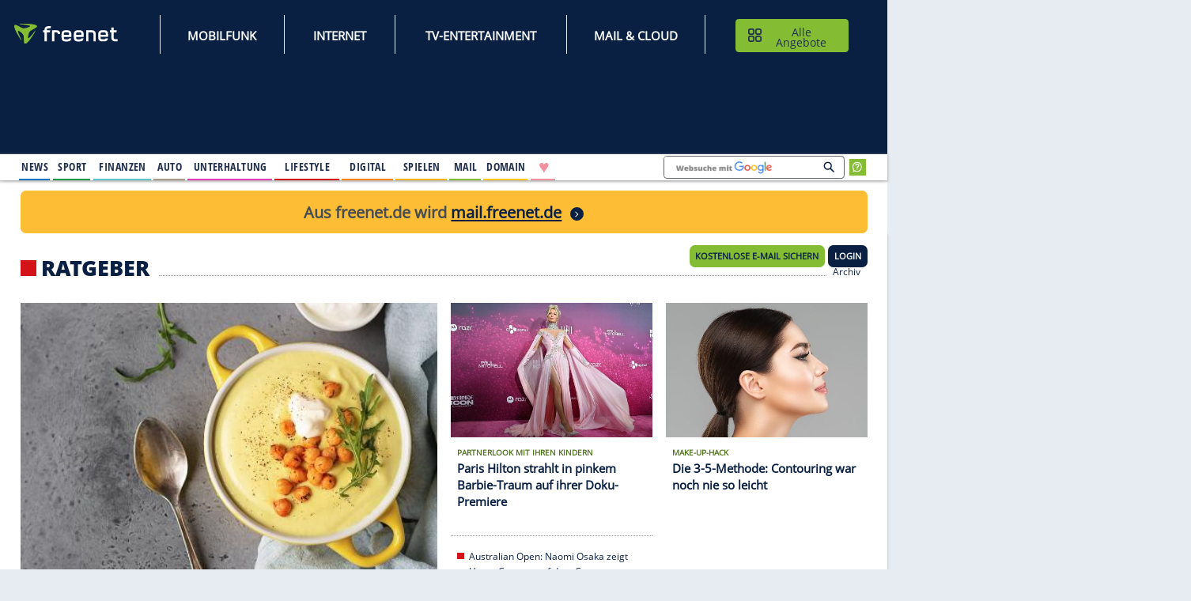

--- FILE ---
content_type: text/html;charset=UTF-8
request_url: https://www.freenet.de/lifestyle/ratgeber/index.html
body_size: 35226
content:

<!doctype html>
<html class="no-js" lang="de">
<head>
<meta charset="utf-8"><meta name="viewport" content="width=device-width, initial-scale=1.0"><meta http-equiv="x-ua-compatible" content="ie=edge"><meta name="p:domain_verify" content="ac03cfb033e5d27ef562328ca99c3de5">
<link rel="preconnect" href="https://tls.freenet.de/"> <link rel="preconnect" href="https://cmpv2.fn.de"> <link rel="preconnect" href="https://cp.freenet.de/"> <link rel="preconnect" href="https://components.freenet.de/">
<link rel="shortcut icon" type="image/x-icon" href="https://www.freenet.de/webfiles/1768480503183/icons/freenet.ico"> <meta name="google-site-verification" content="PJtIcqLvd5pbgvoQy4P_OdtdXej4E0lIu5gIpNdZG5w"> <meta name="msvalidate.01" content="C9975ABE555C07DD500F64189EE3C419"> <meta name="verification" content="6ef80f986ec1e21aeddeb1c999d37614"> <meta name="detectify-verification" content="6cd34664d71ed231bbcd0e2c379b3ac3"> <meta property="fb:app_id" content="140319285993092"> <meta property="fb:admins" content="527017298, 100010664945395">
<meta name="robots" content="index, follow, noodp, noydir, max-snippet:-1, max-image-preview:large, max-video-preview:-1">
<link rel="preload" href="https://tls.freenet.de/fonts/OpenSans-Regular-400.woff2" as="font" type="font/woff2" crossorigin="">
<link rel="preload" href="https://tls.freenet.de/fonts/OpenSansCondensed-Bold-700.woff2" as="font" type="font/woff2" crossorigin="" media="screen and (min-width: 80em)">
<link rel="canonical" href="https://www.freenet.de/lifestyle/ratgeber/"/>
<meta property="og:type" content="website"/>
<meta property="og:site_name" content="freenet.de Lifestyle"/>
<meta property="og:image" content="https://www.freenet.de/webfiles/1768480503183/icons/freenet_fb_logo.png"/>
<link as="image" rel="preload" href="/binaries/_ht_1769032121758/medium/content/gallery/freenet/lifestyle/ratgeber/2026/01/21/pictures/cremig-wuerzige-curry-blumenkoh-img0-gqjpzm8frqw80pafi6fwg6f3zqpoowjnajohcvu-image-0.jpg" media="(max-width: 48em)"/>
<title>Ratgeber - Lifestyle, Tipps und Trends</title>
<meta property="og:title" content="Ratgeber - Lifestyle, Tipps und Trends"/>
<meta name="description" content="In unserem Ratgeber-Bereich finden Sie Tipps und Tricks rund um Ernährung, Haushalt, Beauty, Gesundheit, Pflege und Kosmetik."/>
<meta property="og:description" content="In unserem Ratgeber-Bereich finden Sie Tipps und Tricks rund um Ernährung, Haushalt, Beauty, Gesundheit, Pflege und Kosmetik."/>
<meta property="og:url" content="https://www.freenet.de/lifestyle/ratgeber"/>
<style>@charset "UTF-8";.frn-footer a,.frn-footer h3{letter-spacing:.5px;color:#fff}[type=text],button{-moz-appearance:none}.grid-x,.menu,.menu.icon-right li a,.menu.vertical{-webkit-box-direction:normal}.border-bottom:after,.frn-container .background:before,.frn-container nav:before,.frn-container.first .background:before,.frn-container>header h2:before,.frnkopfLogo::before,.icon-quiz:before,ul li:before{content:""}@font-face{font-family:"Open Sans";font-style:normal;font-weight:400;font-display:swap;src:url(https://tls.freenet.de/fonts/OpenSans-Regular-400.woff2) format("woff2"),url(https://tls.freenet.de/fonts/OpenSans-Regular-400.woff) format("woff")}@media print,screen and (min-width:80em){@font-face{font-family:"Open Sans Condensed";font-style:normal;font-weight:700;font-display:swap;src:url(https://tls.freenet.de/fonts/OpenSansCondensed-Bold-700.woff2) format("woff2"),url(https://tls.freenet.de/fonts/OpenSansCondensed-Bold-700.woff) format("woff")}}@font-face{font-family:"Open Sans Extrabold";font-style:normal;font-weight:400;font-display:swap;src:url(https://tls.freenet.de/fonts/OpenSans-ExtraBold-800.woff2) format("woff2"),url(https://tls.freenet.de/fonts/OpenSans-ExtraBold-800.woff) format("woff")}.hide{display:none!important}#ad-rectangle .sdgSlotHull:before,#ad-coop_button_1 .sdgSlotHull:before,#ad-rectangle2 .sdgSlotHull:before,#ad-rectangle3 .sdgSlotHull:before,#ad-rectangle4 .sdgSlotHull:before{content:"Anzeige";top:-14px;left:0;color:#707070;z-index:10;position:absolute;font-size:.75rem;font-weight:700;line-height:1}#ad-listbreaker1,#ad-pubperform{margin-top:-20px;margin-bottom:25px}#ad-listbreaker1>div:before,#ad-pubperform>div:before{background:0 0;color:#828a9a;width:auto;top:0;left:47.5%;margin-top:-20px;-webkit-transform:none;transform:none;font-size:.75rem}#ad-pubperform{margin-bottom:35px}ul.no-bullet{margin-left:0;list-style:none}.padding-bottom-2{padding-bottom:2rem!important}.padding-right-3{padding-right:3rem!important}.carousel article:nth-child(n+2){display:none}.frn-container--aufmacher-home{min-height:1700px;}.frn-header .ad-mobile{min-height:80px;padding:10px 0 18px;}.fn-sp{overflow:hidden;position:fixed;margin-top:0;top:0;left:0;right:0;}.menu.icon-right li a:before{content:attr(title);display:block;height:0;font-family:arial;overflow:hidden;}.menu.icon-right li a{line-height:1.8rem;}picture img {width:100%;}@media print,screen and (min-width:48em) and (max-width:79.99875em){.hide-for-medium-only{display:none!important}}.frn-container nav,.frn-container--hero>header h2:before,.frn-footer ul li:before,ul.no-bullet li:before{display:none}.frn-container--hero{color:#fff;background:#21314d}.top-gutter-overlapping{margin-top:-20px}@media print,screen and (min-width:48em){.grid-x>.medium-12,.grid-x>.medium-3,.grid-x>.medium-4,.grid-x>.medium-5,.grid-x>.medium-6,.grid-x>.medium-7{-ms-flex-preferred-size:auto;flex-basis:auto;-webkit-box-flex:0;-ms-flex:0 0 auto;flex:0 0 auto}.grid-x>.medium-3{width:25%}.grid-x>.medium-4{width:33.3333333333%}.grid-x>.medium-5{width:41.6666666667%}.grid-x>.medium-6{width:50%}.grid-x>.medium-7{width:58.3333333333%}.grid-x>.medium-12{width:100%}.grid-margin-y>.medium-4{height:calc(33.3333333333% - 1.25rem)}.medium-order-1{-webkit-box-ordinal-group:2;-ms-flex-order:1;order:1}.medium-order-2{-webkit-box-ordinal-group:3;-ms-flex-order:2;order:2}.medium-order-3{-webkit-box-ordinal-group:4;-ms-flex-order:3;order:3}.medium-order-4{-webkit-box-ordinal-group:5;-ms-flex-order:4;order:4}.medium-order-5{-webkit-box-ordinal-group:6;-ms-flex-order:5;order:5}.medium-order-6{-webkit-box-ordinal-group:7;-ms-flex-order:6;order:6}}.border-bottom{position:relative}.border-bottom:after{left:10px;right:10px;height:1px;border-top:dotted 1px #979797;bottom:10px;position:absolute}a img,button{border:0}.frn-footer ul,.frn-header li{margin-bottom:0}body,div,form,h2,h3,h5,li,p,ul{padding:0;margin:0}.bottom-image-footer,.top-image-footer{background-image:url(https://tls.freenet.de/fn/assets/img/footersealsdesktop.png);height:57px}.frn-footer a{font-size:14px;line-height:1.8}.frn-footer h3{font-size:22px;font-family:"Open Sans Extrabold","Arial Narrow",Arial,Helvetica,sans-serif;font-weight:800;line-height:2}@media print,screen and (max-width:47.99875em){.frn-footer h3{line-height:3}}.frn-footer-list{line-height:0}.bottom-image-footer{width:228px}.top-image-footer{width:207px;background-position:206px 115px;margin-top:50px}.grid-margin-y:not(.grid-y)>.cell,img{height:auto}@font-face{font-family:"Open Sans";font-style:normal;font-weight:400;font-display:swap;src:url(https://tls.freenet.de/fonts/OpenSans-Regular-400.woff2) format("woff2"),url(https://tls.freenet.de/fonts/OpenSans-Regular-400.woff) format("woff")}@font-face{font-family:"Open Sans Extrabold";font-style:normal;font-weight:400;font-display:swap;src:url(https://tls.freenet.de/fonts/OpenSans-ExtraBold-800.woff2) format("woff2"),url(https://tls.freenet.de/fonts/OpenSans-ExtraBold-800.woff) format("woff")}@media print,screen and (min-width:48em){#frnWetterSucheBlock .hamburger-menu{margin-right:37px}.frn-footer ul li{margin-bottom:.2rem}.frn-footer-list{line-height:4}}.button,.frn-header .frntopbar__menu a,img{vertical-align:middle}button,input{overflow:visible;font-size:100%;line-height:1.15;margin:0}html{line-height:1.15;-webkit-text-size-adjust:100%}img{border-style:none;display:inline-block;max-width:100%;-ms-interpolation-mode:bicubic}[type=button]::-moz-focus-inner,button::-moz-focus-inner{border-style:none;padding:0}[type=button]:-moz-focusring,button:-moz-focusring{outline:ButtonText dotted 1px}::-webkit-file-upload-button{-webkit-appearance:button;font:inherit}.h6,body,h2,h3,h5{font-family:"Open Sans",Arial,Helvetica,sans-serif}[type=text],body{font-weight:400;line-height:1.5}body{-webkit-font-smoothing:antialiased;-moz-osx-font-smoothing:grayscale;background:#e7ebf2;color:#21314d;overscroll-behavior:none;}[type=text],button,input{font-family:inherit}html{-webkit-box-sizing:border-box;box-sizing:border-box;font-size:100%}*,::after,::before{-webkit-box-sizing:inherit;box-sizing:inherit}button{text-transform:none;padding:0;-webkit-appearance:none;appearance:none;border-radius:0;background:0 0;line-height:1}[type=text]{display:block;-webkit-box-sizing:border-box;box-sizing:border-box;width:100%;height:2.4375rem;margin:0 0 1rem;padding:.5rem;border:1px solid #cacaca;border-radius:0;background-color:#fefefe;-webkit-box-shadow:inset 0 1px 2px rgba(10,10,10,.1);box-shadow:inset 0 1px 2px rgba(10,10,10,.1);font-size:1rem;color:#0a0a0a;-webkit-appearance:none;appearance:none}[type=button]{-moz-appearance:none;-webkit-appearance:none;appearance:none;border-radius:0}::-webkit-input-placeholder{color:#cacaca}::-moz-placeholder{color:#cacaca}:-ms-input-placeholder{color:#cacaca}::-ms-input-placeholder{color:#cacaca}::placeholder{color:#cacaca}p{margin-bottom:1rem;font-size:inherit;line-height:1.6;text-rendering:optimizeLegibility}strong{font-weight:600;line-height:inherit}.h6,h2,h3,h5{font-style:normal;font-weight:600;color:inherit;text-rendering:optimizeLegibility;line-height:1.4;margin-top:0;margin-bottom:.5rem}.callout>:last-child,.menu a,.menu button,ul ul{margin-bottom:0}h2{font-size:1.375rem}h3{font-size:1.125rem}.frn-container article p,h5{font-size:.875rem}.h6{font-size:.75rem}ul{margin-left:1.75rem;margin-bottom:1rem;list-style-position:outside;line-height:1.6;list-style-type:none}figure{margin:0}a{background-color:transparent;line-height:inherit;color:#21314d;text-decoration:none}ul ul{margin-left:1.25rem}.grid-container{padding-right:.625rem;padding-left:.625rem;max-width:82.5rem;margin-left:auto}@media print,screen and (min-width:48em){h2{font-size:1.375rem}h3,h5{font-size:1.125rem}.h6{font-size:.75rem}.grid-container{padding-right:1.25rem;padding-left:1.25rem}}@media print,screen and (min-width:80em){.frn-header .frn_channel--alle.angebote,.frn-header .frn_channel--internet,.frn-header .frn_channel--kundenservice,.frn-header .frn_channel--mail_cloud,.frn-header .frn_channel--mobilfunk,.frn-header .frn_channel--online-spiele,.frn-header .frn_channel--tv-entertainment{display:none;}h2{font-size:2rem}h3{font-size:1.375rem}h5{font-size:1.125rem}.h6{font-size:.75rem}.grid-container{padding-right:1.875rem;padding-left:1.875rem}}.grid-padding-x>.cell{padding-left:.625rem;padding-right:.625rem}.grid-x{display:-webkit-box;display:-ms-flexbox;display:flex;-webkit-box-orient:horizontal;-ms-flex-flow:row wrap;flex-flow:row wrap}.cell{-webkit-box-flex:0;-ms-flex:0 0 auto;flex:0 0 auto;min-height:0;min-width:0;width:100%}#ad-rectangle,.large-6 .carousel figure{min-height:250px}.grid-x>.small-10,.grid-x>.small-12,.grid-x>.small-2,.grid-x>.small-3,.grid-x>.small-6,.grid-x>.small-7{-ms-flex-preferred-size:auto;flex-basis:auto}@media print,screen and (min-width:48em){.grid-x>.medium-12,.grid-x>.medium-3,.grid-x>.medium-5,.grid-x>.medium-6,.grid-x>.medium-7{-ms-flex-preferred-size:auto;flex-basis:auto}}@media print,screen and (min-width:80em){.grid-x>.large-12,.grid-x>.large-3,.grid-x>.large-6{-ms-flex-preferred-size:auto;flex-basis:auto}}.grid-x>.small-10,.grid-x>.small-12,.grid-x>.small-2,.grid-x>.small-3,.grid-x>.small-6,.grid-x>.small-7{-webkit-box-flex:0;-ms-flex:0 0 auto;flex:0 0 auto}.grid-x>.small-2{width:16.6666666667%}.grid-x>.small-3{width:25%}.grid-x>.small-6{width:50%}.grid-x>.small-7{width:58.3333333333%}.grid-x>.small-10{width:83.3333333333%}.accordion-menu li,.grid-x>.small-12{width:100%}.grid-container:not(.full)>.grid-padding-x,.grid-padding-x .grid-padding-x{margin-right:-.625rem;margin-left:-.625rem}.grid-padding-y .grid-padding-y{margin-top:-.625rem;margin-bottom:-.625rem}.grid-padding-y>.cell{padding-top:.625rem;padding-bottom:.625rem}@media print,screen and (min-width:48em){.grid-x>.medium-12,.grid-x>.medium-3,.grid-x>.medium-5,.grid-x>.medium-6,.grid-x>.medium-7{-webkit-box-flex:0;-ms-flex:0 0 auto;flex:0 0 auto}.grid-x>.medium-3{width:25%}.grid-x>.medium-5{width:41.6666666667%}.grid-x>.medium-6{width:50%}.grid-x>.medium-7{width:58.3333333333%}.grid-x>.medium-12{width:100%}.grid-container:not(.full)>.grid-padding-x,.grid-padding-x .grid-padding-x{margin-right:-.625rem;margin-left:-.625rem}.grid-padding-x>.cell{padding-right:.625rem;padding-left:.625rem}.medium-offset-7{margin-left:58.3333333333%}.grid-padding-y .grid-padding-y{margin-top:-.625rem;margin-bottom:-.625rem}.grid-padding-y>.cell{padding-top:.625rem;padding-bottom:.625rem}.grid-margin-y>.cell{height:calc(100% - 1.25rem);margin-top:.625rem;margin-bottom:.625rem}}.grid-margin-y>.cell{height:calc(100% - 1.25rem);margin-top:.625rem;margin-bottom:.625rem}@media print,screen and (min-width:80em){.grid-x>.large-12,.grid-x>.large-3,.grid-x>.large-6{-webkit-box-flex:0;-ms-flex:0 0 auto;flex:0 0 auto}.grid-x>.large-3{width:25%}.grid-x>.large-6{width:50%}.grid-x>.large-12{width:100%}.large-padding-bottom-0{padding-bottom:0!important}}.button{text-align:center;display:inline-block;margin:0 0 1rem;padding:.85em 1em;border:1px solid transparent;border-radius:0;font-family:inherit;font-size:.9rem;-webkit-appearance:none;line-height:1;background-color:#21314d;color:#fefefe}.button.frn-secondaryButton{background-color:#84bc34;color:#0a0a0a}.close-button{position:absolute;z-index:10;color:#8a8a8a;right:1rem;top:.5rem;font-size:2em;line-height:1}#frnMain,.callout,.frn-container article,.menu{position:relative}#frnMain,.callout>:first-child{margin-top:0}.callout{padding:1rem;border:1px solid rgba(10,10,10,.25);border-radius:0;background-color:#fff;color:#21314d}.title-bar{padding:.5rem}.menu{padding:0;margin:0;list-style:none;display:-webkit-box;display:-ms-flexbox;display:flex;-ms-flex-wrap:wrap;flex-wrap:wrap;-webkit-box-orient:horizontal;-ms-flex-direction:row;flex-direction:row}.menu.nested{margin-right:0;margin-left:1rem}.menu .button,.menu a{line-height:1;text-decoration:none;display:block;padding:.7rem 1rem}.menu.vertical{-ms-flex-wrap:nowrap;flex-wrap:nowrap;-webkit-box-orient:vertical;-ms-flex-direction:column;flex-direction:column}.accordion-menu a{padding:.7rem 1rem}@media print,screen and (min-width:80em){.menu.large-horizontal{-ms-flex-wrap:wrap;flex-wrap:wrap;-webkit-box-orient:horizontal;-webkit-box-direction:normal;-ms-flex-direction:row;flex-direction:row}}.menu.icon-right a,.menu.icons a{display:-webkit-box;display:-ms-flexbox;display:flex}.menu.icon-right li a{-webkit-box-orient:horizontal;-ms-flex-flow:row nowrap;flex-flow:row nowrap}.menu.icon-right li a img{margin-left:.25rem}.no-js [data-responsive-menu] ul{display:none}.title-bar{background:#0a0a0a;color:#fefefe;display:-webkit-box;display:flex;-webkit-box-pack:start;-ms-flex-pack:start;justify-content:flex-start;-webkit-box-align:center;-ms-flex-align:center;align-items:center}.top-bar{display:-webkit-box;display:flex;-webkit-box-pack:justify;-ms-flex-pack:justify;justify-content:space-between;-webkit-box-align:center;-ms-flex-align:center;align-items:center;padding:0;-ms-flex-wrap:wrap;flex-wrap:wrap}.top-bar input{max-width:200px;margin-right:1rem}.top-bar .top-bar-left{-webkit-box-flex:0;-ms-flex:0 0 100%;flex:0 0 100%;max-width:100%}@media print,screen and (min-width:48em){.top-bar{-ms-flex-wrap:nowrap;flex-wrap:nowrap}.top-bar .top-bar-left{-webkit-box-flex:1;-ms-flex:1 1 auto;flex:1 1 auto;margin-right:auto}}.top-bar-left{-webkit-box-flex:0;-ms-flex:0 0 auto;flex:0 0 auto}.align-right{-webkit-box-pack:end;-ms-flex-pack:end;justify-content:flex-end}.align-justify{-webkit-box-pack:justify;-ms-flex-pack:justify;justify-content:space-between}.align-bottom{-webkit-box-align:end;-ms-flex-align:end;align-items:flex-end}@media screen and (max-width:0em),screen and (min-width:48em){.show-for-small-only{display:none!important}}@media screen and (max-width:47.99875em){.show-for-medium{display:none!important}}@media screen and (max-width:47.99875em),screen and (min-width:80em){.show-for-medium-only{display:none!important}}@media screen and (max-width:79.99875em){.show-for-large{display:none!important}}@media print,screen and (min-width:80em) and (max-width:82.49875em){body{zoom:.85}}li{font-size:87.5%;margin-bottom:1.25rem}ul li:before{background-color:#84bc34;height:10px;width:10px;margin-top:.4em;margin-left:-1.1rem;position:absolute}#frnMain{max-width:470px;min-width:320px;margin-left:auto;margin-right:auto;z-index:3}@media print,screen and (min-width:48em){.medium-order-1{-webkit-box-ordinal-group:2;-ms-flex-order:1;order:1}.medium-order-2{-webkit-box-ordinal-group:3;-ms-flex-order:2;order:2}.medium-order-3{-webkit-box-ordinal-group:4;-ms-flex-order:3;order:3}.medium-order-5{-webkit-box-ordinal-group:6;-ms-flex-order:5;order:5}.medium-order-6{-webkit-box-ordinal-group:7;-ms-flex-order:6;order:6}#frnMain{max-width:768px;margin-left:0;left:0;margin-top:-29px}}@media print,screen and (min-width:48em) and (max-width:79.99875em){#frnMain{margin-top:-29px}}@media print,screen and (min-width:80em){.large-order-1{-webkit-box-ordinal-group:2;-ms-flex-order:1;order:1}.large-order-2{-webkit-box-ordinal-group:3;-ms-flex-order:2;order:2}.large-order-3{-webkit-box-ordinal-group:4;-ms-flex-order:3;order:3}.hide-for-large{display:none!important}#frnMain{max-width:1320px;margin-left:0;left:0;margin-right:auto;margin-top:0}}@media print,screen and (min-width:1640px){#frnMain{margin-left:auto;left:-150px}}.grid-container{width:100%;margin-right:auto;background-color:#fff;margin-bottom:50px}@media print,screen and (max-width:47.99875em){.hide-for-small-only{display:none!important}#frnEmailPopup{margin-top:-29px}}.frn-container{padding-top:20px;padding-bottom:30px;-webkit-box-shadow:0 1px 4px 0 rgba(0,0,0,.2);box-shadow:0 1px 4px 0 rgba(0,0,0,.2)}.frn-container>header{display:-webkit-box;display:-ms-flexbox;display:flex;-webkit-box-pack:justify;-ms-flex-pack:justify;justify-content:space-between;-webkit-box-align:baseline;-ms-flex-align:baseline;align-items:baseline;margin-top:2px;margin-bottom:13px}@media print,screen and (min-width:48em){.frn-container>header{margin-top:10px;margin-bottom:19px}}.frn-container>header h2{font-family:"Open Sans Extrabold",Arial,Helvetica,sans-serif;text-transform:uppercase;margin-bottom:0;margin-right:14px;font-weight:800}.frn-container>header h2:before{width:16px;height:16px;display:inline-block;margin-right:7px;background-color:#84bc34}.frn-container .background:before,.frn-container.first .background:before{background-color:#e7ebf2;bottom:10px;top:10px}.frn-container article .h6{color:#517420;text-transform:uppercase;display:block;line-height:1.5;margin-bottom:0.1rem;margin-top:0.3rem}.frn-container nav{display:none}@media print,screen and (min-width:80em){.frn-container>header h2:before{width:24px;height:24px}}.frn-container.first .background:before{position:absolute;right:10px;left:10px}.frn-container .background,.icon-quiz{position:relative}.frn-container .background section.cell{max-height:400px;padding-left:15px;padding-right:15px}.frn-container .background figure,.frn-container .background section{z-index:1}.frn-container .background:before{position:absolute;right:5px;left:5px}.frn-container--highlights>header h2:before{background-color:#84bc34}.frn-container--highlights header nav a{color:#84bc34}@media print,screen and (min-width:48em){.frn-container .background:before{right:10px;left:10px}.frn-container nav{display:-webkit-box;display:-ms-flexbox;display:flex;height:16px;font-size:.875rem;-webkit-box-flex:1;-ms-flex:1 1 auto;flex:1 1 auto}}.frn-container nav:before{-webkit-box-flex:1;-ms-flex:1 1 auto;flex:1 1 auto;border-bottom:dotted 1px #979797}.frn-container nav a{display:none}@media print,screen and (min-width:80em){.frn-container .background section.cell{max-height:172px;padding-left:20px;padding-right:20px}.frn-container nav a{display:block;margin:0 10px;height:17px;-webkit-box-flex:0;-ms-flex:0 0 auto;flex:0 0 auto}}.frn-container--hero a{color:#fff}.frn-container--aufmacher-home{min-height:1200px}.icon-quiz:before{width:56px;height:56px;position:absolute;bottom:-6px;right:20px;background-size:100%;background-image:url(/assets/img/icon-quiz.png)}.teaser-padding{margin:-5px}.teaser-padding figure{padding:5px;position:relative}@media print,screen and (min-width:48em){.teaser-padding{margin:-10px}.teaser-padding figure{padding:10px}}.background .teaser-padding section{padding:6px 20px 20px}.teaser-padding section{padding:5px;position:relative}@media print,screen and (min-width:80em){.frn-container--aufmacher-home{min-height:940px}.large-h5{font-size:1.125rem}.large-text-border-x{display:-webkit-box;display:-ms-flexbox;display:flex}.large-text-border-x article{-ms-flex-line-pack:start;align-content:flex-start;}.large-text-border-x section.cell:before{content:"";height:200%;width:1px;border-left:dotted 1px #979797;position:absolute;right:0;margin-top:7px}.large-6 .carousel figure{min-height:433px}}@media print,screen and (min-width:48em){.teaser-padding section{padding:0 20px 20px}.medium-border-bottom{position:relative}.medium-border-bottom:after{content:"";left:10px;right:10px;bottom:10px;height:1px;position:absolute;border-top:dotted 1px #979797}}.frn-header,.frn_cont{position:relative}.cell.align-bottom{display:-webkit-box;display:-ms-flexbox;display:flex}.frn-header{min-height:0;min-width:320px;margin:62px auto 0;padding:0;top:0;width:100vw;background:#092043;z-index:102;-webkit-box-shadow:0 5px 5px -5px rgba(170,170,170,.7),0 5px 5px -5px rgba(170,170,170,.7);box-shadow:0 5px 5px -5px rgba(170,170,170,.7),0 5px 5px -5px rgba(170,170,170,.7)}@media print,screen and (min-width:48em) and (max-width:79.99875em){.frn-header{margin:70px auto 0 0;max-width:768px}}@media print,screen and (min-width:80em){.frn-header:before{content:"";width:1px;height:120px;float:left}.frn-header{z-index:4;background-color:#092043;position:relative;max-width:1320px;min-height:0;margin-left:0;margin-top:109px;left:0;right:0;width:auto}}@media print,screen and (min-width:1640px){.frn-header{margin-left:auto;left:-150px}}.frn-header .title-bar{background-color:#092043;padding:.65rem;height:62px;position:fixed;z-index:200;top:0;width:100vw;max-width:768px}@media print,screen and (min-width:48em){.frn-header .title-bar{height:70px}}@media print,screen and (min-width:80em){.frn-header .title-bar{height:50px}}.frn-header .title-bar .frnAngeboteMobile{position:absolute;width:auto;right:61px}@media print,screen and (min-width:48em){.frn-header .title-bar .frnAngeboteMobile{right:41px;width:308px;top:9px;height:50px}}.frn-header .title-bar .frnAngeboteMobile button{font-size:14px;font-weight:600;color:#0a0a0a;width:107px;height:32px;border-radius:8px;margin-left:auto;margin-right:auto;margin-bottom:0;position:initial;left:0;right:0;padding:5px 0px 5px 0px;background-image:none !important;background-repeat:no-repeat;background-position-x:16%;background-position-y:52%;transition:none;text-transform:uppercase}@media print,screen and (min-width:48em){.frn-header .title-bar .frnAngeboteMobile button{position:initial;font-size:16px;width:290px;height:46px;background-position-x:32%}}.frn-header #responsive-topBar{background-color:#092043;padding:0;height:0;width:100%;max-width:1320px;box-shadow:0 5px 5px -5px rgba(170,170,170,.7),0 5px 5px -5px rgba(170,170,170,.7);-webkit-box-shadow:0 5px 5px -5px rgba(170,170,170,.7),0 5px 5px -5px rgba(170,170,170,.7)}.frn-header #responsive-topBar .channel_bar{height:100%;margin-left:0;max-width:1320px;display:block;position:relative}@media print,screen and (min-width:48em){.frn-header #responsive-topBar .channel_bar{max-width:768px;margin-left:0;left:0}}@media print,screen and (min-width:80em){.frn-header #responsive-topBar .channel_bar{display:inherit;max-width:1320px;margin-left:0;left:0;padding:0 1.05rem 0 0}}@media print,screen and (min-width:1600px){.frn-header #responsive-topBar .channel_bar{padding:0 .55rem 0 27px}}.frn-header #responsive-topBar .channel_bar .frnbottombarRight{height:200px}@media print,screen and (min-width:80em){.frn-header #responsive-topBar .channel_bar .frnbottombarRight{height:auto;margin-left:10px;margin-right:50px}}.frn-header #responsive-topBar .frnKopfWetter_head{position:absolute;right:336px;width:239px;top:-1px;background:#fff;height:39px}@media screen and (min-width:102.5em){.frn-header #responsive-topBar .frnKopfWetter_head{width:216px}}.frn-header #responsive-topBar .frnmainbar{height:auto}.frn-header #responsive-topBar .frnbottombarRight{height:100%}@media print,screen and (min-width:80em){.frn-header #responsive-topBar .frnmainbar{height:100%;padding-left:24px;position:static;z-index:1}.frn-header #responsive-topBar{background-color:#092043;height:39px;border-bottom:2px solid #ececec}}.frn-header .frntopbar{padding:1.2rem 1rem 0 .2rem;background-color:#092043;height:109px;max-width:1320px;margin:0 auto;position:relative}h1,.h1{font-size: 1.5rem;}@media print,screen and (min-width:48em){h1,.h1{font-size: 2.5rem;}}.frn-header .frntopbar__menu{font-family:"Open Sans Condensed","Arial Narrow",Arial,Helvetica,sans-serif}.frn-header .frntopbar__menu a{font-size:18px;padding:0;display:inline-block;text-align:center;text-decoration:none;font-family:"Open Sans",Arial,Helvetica,sans-serif !important;font-style:normal;font-weight:600;text-transform:uppercase}.frn-header .frntopbar__menu button{font-size:16px;width:168px;height:50px;border-radius:5px;color:#21314d;background-image:url(https://tls.freenet.de/fn/assets/img/Icon-Hub.svg);background-repeat:no-repeat;padding-left:45px;background-position-x:12%;background-position-y:52%;}.frn-header .frntopbar__menu button img{margin-right:2px}.frn-header .frntopbar__menu--googleSuche{max-width:250px}.frn-header .frntopbar__menu--Item{color:#fff}@media print,screen and (min-width:48em){.frn-header .frntopbar{max-width:768px;margin-left:0;left:0}}@media print,screen and (min-width:80em){.frn-header .frntopbar{max-width:1320px}}.frn-header .frntopbar #frnKopfLogoLink{display:block;bottom:32px;left:11px;width:178px;height:40px;top:30px;position:absolute}@media print,screen and (min-width:48em){.frn-header .frn_channel_productbar .channel_bar{max-width:768px;margin-left:0;left:0}}@media print,screen and (min-width:80em){.frn-header .frn_channel_productbar .channel_bar{max-width:1320px;margin-left:0;left:0}}@media print,screen and (min-width:1640px){.frn-header .frn_channel_productbar .channel_bar{margin-left:auto;left:-150px}}.frn-header .frnbottombar{background-color:#092043;margin-left:11px}.frn-header .frnbottombar div.grid-x{padding-top:0}.frn-header .frnbottombar .frn_channelSubmenu{padding-left:0}@media print,screen and (min-width:80em){.frn-header .frnbottombar{background-color:#fff;border:none;margin-left:4px}.frn-header .frnbottombar div.grid-x{padding-top:17px;padding-bottom:10px}.frn-header .frnbottombar .frn_channelSubmenu{padding-left:2rem}}.frn-header .frn_channel{margin-right:0;height:100%;margin-top:2px;width:94%;margin-left:10px;padding:10px 5px 4px 0;border-bottom:4px solid #fff}@media print,screen and (min-width:80em){.frn-header .frn_channel{position:static;margin-right:4px;padding:0 2px;width:initial;margin-left:0}}.frn-header .frn_channel .frn_channelName{padding:3px 10px 4px 0;text-transform:uppercase}.frn-header .frn_channel ul.nested p a{line-height:inherit;padding:0}.frn-header .frn_channel--news{border-bottom:2px solid #1175c3}.frn-header .frn_channel--sport{border-bottom:2px solid #1a9a45}.frn-header .frn_channel--finanzen{border-bottom:2px solid #5bc3cb}.frn-header .frn_channel--auto{border-bottom:2px solid #a69b89}.frn-header .frn_channel--unterhaltung{border-bottom:2px solid #e33ab9}.frn-header .frn_channel--lifestyle{border-bottom:2px solid #d4121a}.frn-header .frn_channel--digital{border-bottom:2px solid #f98110}.frn-header .frn_channel--spielen{border-bottom:2px solid #f3b105}.frn-header .frn_channel--mail{border-bottom:2px solid #84bc34}.frn-header .frn_channel--domain{border-bottom:2px solid #fec600}.frn-header .frn_channel--solitr{display:none;border-bottom:2px solid #f0909e !important}.frn-header .frn_channel--partnersuche{border-bottom:2px solid #f0909e}.frn-header .frn_channel--partnersuche .frn_channelName{display:block !important;font-size:1.7rem;line-height:.9;color:#f0909e;padding:.25rem .5rem .5rem .625rem!important}.frn-header .frn_channel .frn_Nested{margin-left:0;margin-top:2px;padding-right:0}.frn-header .frn_channel .frn_Nested--news{border-top:dotted 1px #fff}@media print,screen and (min-width:80em){.frn-header .frn_channel--solitr{display:none !important}.frn-header .frn_channel--partnersuche{display:block !important}.frn-header .frn_channel .frn_Nested{margin-top:0;padding-right:10px}.frn-header .frn_channel .frn_Nested--news{border-top:2px solid #1175c3;border-bottom:2px solid #1175c3}}.frn-header .frn_channel .frn_Nested--sport{border-top:dotted 1px #fff}@media print,screen and (min-width:80em){.frn-header .frn_channel .frn_Nested--sport{border-top:2px solid #1a9a45;border-bottom:2px solid #1a9a45}}.frn-header .frn_channel .frn_Nested--finanzen{border-top:dotted 1px #fff}@media print,screen and (min-width:80em){.frn-header .frn_channel .frn_Nested--finanzen{border-top:2px solid #5bc3cb;border-bottom:2px solid #5bc3cb}}.frn-header .frn_channel .frn_Nested--auto{border-top:dotted 1px #fff}@media print,screen and (min-width:80em){.frn-header .frn_channel .frn_Nested--auto{border-top:2px solid #a69b89;border-bottom:2px solid #a69b89}}.frn-header .frn_channel .frn_Nested--unterhaltung{border-top:dotted 1px #fff}@media print,screen and (min-width:80em){.frn-header .frn_channel .frn_Nested--unterhaltung{border-top:2px solid #e33ab9;border-bottom:2px solid #e33ab9}}.frn-header .frn_channel .frn_Nested--lifestyle{border-top:dotted 1px #fff}@media print,screen and (min-width:80em){.frn-header .frn_channel .frn_Nested--lifestyle{border-top:2px solid #d4121a;border-bottom:2px solid #d4121a}}.frn-header .frn_channel .frn_Nested--digital{border-top:dotted 1px #fff}@media print,screen and (min-width:80em){.frn-header .frn_channel .frn_Nested--digital{border-top:2px solid #f98110;border-bottom:2px solid #f98110}}.frn-header .frn_channel .frn_Nested--spielen{border-top:dotted 1px #fff}@media print,screen and (min-width:80em){.frn-header .frn_channel .frn_Nested--spielen{border-top:2px solid #f3b105;border-bottom:2px solid #f3b105}}.frn-header .frn_channel .frn_Nested--partnersuche{border-top:dotted 1px #fff}.frn-header .frn_channel .frn_Nested--news li a:before{background-color:#1175c3}.frn-header .frn_channel .frn_Nested--sport li a:before{background-color:#1a9a45}.frn-header .frn_channel .frn_Nested--finanzen li a:before{background-color:#5bc3cb}.frn-header .frn_channel .frn_Nested--auto li a:before{background-color:#a69b89}.frn-header .frn_channel .frn_Nested--unterhaltung li a:before{background-color:#e33ab9}.frn-header .frn_channel .frn_Nested--lifestyle li a:before{background-color:#d4121a}.frn-header .frn_channel .frn_Nested--digital li a:before{background-color:#f98110}.frn-header .frn_channel .frn_Nested--spielen li a:before{background-color:#f3b105}.frn-header .frn_product{width:94.5%;position:static;margin:4px 2px 4px 11px}@media print,screen and (min-width:80em){.frn-header .frn_channel .frn_Nested--partnersuche{border-top:2px solid #f0909e;border-bottom:2px solid #f0909e}.frn-header .frn_product{width:initial;margin-left:0;height:86.5%;padding-left:6px;padding-right:6px}.frn-header .frn_product.frn_channelKunden{margin-top:0;margin-right:-5px;position:absolute;right:-33px;width:50px;height:39px;top:0;padding-right:0;padding-left:16px;background:#fff}.frn-header .frn_product.frn_channelKunden a{padding:0;width:25px;height:25px;background:#84bc34;position:absolute;margin-left:1px;top:18%}.frn-header .frn_product.frn_channelKunden a img{width:18px;height:18px;margin:0;position:absolute;top:50%;left:50%;-webkit-transform:translate(-50%,-50%);transform:translate(-50%,-50%)}}.frn-header a.frn_channelName{color:#fff;font-size:14px;line-height:1.8;letter-spacing:.5px;padding-left:0}.frn-header li{margin-bottom:0;font-size:16px;font-weight:800}@media print,screen and (min-width:80em){.frn-header a.frn_channelName{color:#21314d;font-size:16px;font-weight:700;line-height:1.8;font-family:"Open Sans Condensed","Arial Narrow",Arial,Helvetica,sans-serif;margin-right:-2px;padding-left:.148rem!important;padding-right:.148rem!important;text-align:center}.frn-header .frn_channel .frn_channelName:before {content: attr(title);display: block;height: 0;font-family: "Arial Narrow",Arial,Helvetica,sans-serif;overflow: hidden;}.frn-header .frn_channel .frn_channelName.partnersuche_:before {display:none;}}.frn-header .frn-wetter{color:#5a6374;font-size:16px;font-family:"Open Sans Condensed";font-style:normal;font-weight:700;padding-left:4px;padding-top:6px}@media print,screen and (min-width:48em){.frn-header .frn-wetter{padding-top:7px;padding-left:18px}}.frn-header .horizontal-center{position:absolute;right:0;left:18%;width:79.9%;top:20%}.frn-header .horizontal-center ul.frntopbar__menu li{position:relative}.frn-header .horizontal-center ul.frntopbar__menu li div{color:#fff;padding:5px 17px 17px;margin:0;position:absolute;top:37px;line-height:1.4;font-size:14px;visibility:hidden;right:0;left:0}.frn-header a.frn_nestedMenu{padding:.4rem 1.5rem!important;font-size:14px;color:#fff;font-weight:800}.frn-header ul li:before,.frn-header ul.nested li a:before{display:none}@media print,screen and (min-width:80em){.frn-header a.frn_nestedMenu{font-size:16px;color:#21314d;font-family:"Open Sans Condensed","Arial Narrow",Arial,Helvetica,sans-serif;text-transform:uppercase}.frn-header .accordion-menu li{width:auto}.frn-header ul.nested li a:before{display:block;content:"";height:10px;width:10px;margin-left:-19px;margin-right:4px;position:absolute;margin-top:2px}}.frnkopfLogo::before{position:absolute;width:135px;height:45px;top:7.6px;left:2%;background:url(https://tls.freenet.de/fn/assets/img/freenet-Logo.svg) left center no-repeat;background-size:131px;background-position-x:2px}@media print,screen and (min-width:48em){.frnkopfLogo::before{top:12.6px}}@media print,screen and (min-width:80em){.frnkopfLogo::before{width:158px;height:75px;top:12px;left:20px;background-size:154px}}.frntopbar__menu li.frnProduct{line-height:58px;border-left:1px solid #e7ebf2;text-align:center;display:inline-block;padding:0 38px}.frntopbar__menu li.frnProduct.angebote{padding-right:0;padding-left:44px;margin-right:-20px}.frnFlyoutContainer .grid-x{width:100%;position:absolute;top:0;z-index:110;height:100%}.frn-breaking-news{background:#FFEC8F;margin-bottom:0px;padding:0;line-height:1.3}.frn-breaking-news a{display:block;height:100%;padding:12px}.frn-breaking-news a:hover{text-decoration:none}.frn-breaking-news-label{text-transform:uppercase;color:#DF002E;margin-right:10px}@media print,screen and (min-width: 80em){.frn-breaking-news a{padding: 22px 30px}}#suchfeld{background:url(https://tls.freenet.de/fn/assets/img/googlelogo-farbe0053.png) 14px 8px no-repeat #fff;border:none}#suchfeld:-moz-placeholder-shown{background:url(https://tls.freenet.de/fn/assets/img/googlelogo-farbe0053.png) 14px 8px no-repeat #fff;border:none}#suchfeld:-ms-input-placeholder{background:url(https://tls.freenet.de/fn/assets/img/googlelogo-farbe0053.png) 14px 8px no-repeat #fff;border:none}#frnKopfLogoLinkMobile{display:block;bottom:57px;width:130px;height:40px;position:absolute;top:6px;left:9px}.hamburger-menu::after{top:4px;left:-5px;width:131%}.hamburgerClose-button,img.minus,img.plus{display:none}@media screen and (max-width:1112px){#responsive-topBar{display:none}.frnmainbar .frn_channel a img{width:20px;height:16px;display:block;position:absolute;left:91%;top:18px;z-index:auto}}@media screen and (max-width:1320px){.hamburger-button,.hamburgerClose-button{width:16px;height:auto}}#frnWetterSucheBlock{background:#fff;height:54px;width:100%;z-index:2;max-width:768px}#frnWetterSucheBlock .frn-suche{padding-top:7px}#frnWetterSucheBlock .hamburger-menu{padding-top:5px;margin-right:1px}.frn-header .frn_channel.frn_channel--domain .frn_Nested{padding-right:0}.horizontal-center .frntopbar__menu.icon-right{display:-webkit-box;display:-ms-flexbox;display:flex}@media print,screen and (min-width:48em){#frnWetterSucheBlock .hamburger-menu{margin-right:37px}}#frnNewArticles{width:100.3%;background:#ececec;overflow:hidden;float:none;display:none}#frnNewArticles .frn_contHead{border-width:3px;border-color:#fff;height:45px;margin-left:12px;margin-right:12px;border-bottom:3px solid #fff}#frnNewArticles .frn_contHead strong{background-color:transparent;color:#333;padding:16px 7px}.frn_contHead strong{float:left;text-transform:uppercase;height:100%;font-style:normal;padding:5px 0;color:#333;margin:0;line-height:normal;font-weight:700}#frnNewArticles #newArticlesUpdate{margin-left:0;margin-bottom:26px}.frnHomePreviewInfoLayer_bg,.frnHomePreviewInfoLayer_content{position:fixed;top:0;right:0;z-index:1234567850;left:0;display:none}.frnHomePreviewInfoLayer_bg{background:#000;bottom:0;opacity:.4}.frnHomePreviewInfoLayer_content{background:#fff;opacity:1;border-top:solid 5px #a3db52;bottom:10%;margin:150px auto auto;width:660px;height:530px;padding:30px 0 0;font-size:.9rem;overflow:hidden;box-shadow:5px 5px 10px 0 #333;-moz-box-shadow:5px 5px 10px 0 #333;-webkit-box-shadow:5px 5px 10px 0 #333}.frnHomePreviewInfoLayer_info{padding:0;font-size:1.621rem;margin-bottom:12px;color:#21314d;text-align:center;font-family:Open Sans}.frnHomePreviewInfoLayer_btnField{position:relative;height:37px;margin-bottom:40px}.frnHomePreviewInfoLayer_btn_large{text-transform:uppercase;font-size:1rem;text-align:center;font-family:"Open Sans Condensed",Arial,Helvetica,sans-serif;position:absolute;top:50%;left:50%;ms-transform:translate(-50%,-50%);-webkit-transform:translate(-50%,-50%);transform:translate(-50%,-50%)}.frnHomePreviewInfoLayer_btn_large a{color:#fff;float:left;padding:6px 16px 5px 14px;background:#84bc34;text-decoration:none}.frnHomePreviewInfoLayer_cancel{color:#84bc34;position:absolute;top:79%;left:50%;-webkit-transform:translate(-50%,-50%);transform:translate(-50%,-50%);margin-top:20px}.frnHomePreviewSearchLayerArea{width:100%;height:62px;background:#21314d;margin-bottom:20px}.frnHomePreviewSearchLayer{width:50%;margin:0 auto;position:absolute;top:33%;left:24%}.frnHomePreviewSearchLayer .frn_headSearch{background:#fff;height:30px}.frnHomePreviewTextLayer{margin-bottom:20px;font-size:16px;margin-left:20px;font-family:Open Sans Condensed}.frnHomePreviewTeaserLayer{padding:0 20px;clear:both}@font-face{font-family:"Open Sans";font-style:normal;font-weight:400;font-display:swap;src:url(https://tls.freenet.de/fonts/OpenSans-Regular-400.woff2) format("woff2"),url(https://tls.freenet.de/fonts/OpenSans-Regular-400.woff) format("woff")}@font-face{font-family:"Open Sans Extrabold";font-style:normal;font-weight:400;font-display:swap;src:url(https://tls.freenet.de/fonts/OpenSans-ExtraBold-800.woff2) format("woff2"),url(https://tls.freenet.de/fonts/OpenSans-ExtraBold-800.woff) format("woff")}#frnBanner{min-height:120px;padding:18px 0;z-index:101;background-color:#092043}#frnBanner img{height:75px}#frnBannerAd{width:92%;position:relative;margin-left:14px}@media print,screen and (min-width:80em){#frnNewArticles{display:none}#frnBanner{margin-top:0;padding:5px 0 15px;z-index:0}#frnBannerAd{width:100%;margin-left:0}}#frnAdSky{position:absolute;top:0;width:0;right:0;z-index:100}#frnAdSkyPos{position:absolute;padding-left:10px}@media only screen and (max-width:320px){.ad-mobile{margin-left:-10px}}#ad-rectangle.rectangle-centered{max-width:300px;margin:0 auto 20px}.frnKopfWetter_head{font-weight:700;font-family:"Open Sans Condensed","Arial Narrow",Arial,Helvetica,sans-serif;margin-left:auto;margin-right:15px;margin-top:1px;font-size:16px;color:#5a6374}.frnKopfWetter_head .frnWetterContent{right:8px;position:absolute;top:0;text-align:right;min-width:120px;height:100%}.frnWetterContent a{color:#5a6374;display:block;height:100%}.frn_wetterBoxWsName{line-height:2.5}.frn_weather_icon_header_outer{display:inline-block;width:29px;position:relative;top:6px}.index #login{min-height:53px}#frnEmailPre{min-height:73px;margin-top:-29px;}#channelNavSub_tipptrainer{display:none}@media print,screen and (min-width: 80em){#channelNavSub_tipptrainer{display:block}}@media print,screen and (min-width:48em){#frnBanner img{height:auto}.index #login{min-height:147px}}.callout{margin:0;height:100%}:focus{outline:0}.clearBoth{clear:both;margin-bottom:20px}.imageTextMargin{margin-top:0!important;margin-right:0!important;margin-bottom:.5rem!important}@media print,screen and (min-width:80em){.index #login{min-height:410px}}@media only screen and (min-device-width:768px) and (max-device-width:1023px){.grid-container{font-size:.775rem}};
</style>
<link rel="preload" href="https://tls.freenet.de/fn-head/assets/css/app.css" as="style" onload="this.onload=null;this.rel='stylesheet'">
<noscript><link rel="stylesheet" href="https://tls.freenet.de/fn/assets/css/app.css"></noscript>
<style>#adBoxGoogle {margin-top:32px;}</style>
<script>
!function(e){"use strict";var n=function(n,t,o){var l,r=e.document,i=r.createElement("link");if(t)l=t;else{var a=(r.body||r.getElementsByTagName("head")[0]).childNodes;l=a[a.length-1]}var d=r.styleSheets;i.rel="stylesheet",i.href=n,i.media="only x",l.parentNode.insertBefore(i,t?l:l.nextSibling);var f=function(e){for(var n=i.href,t=d.length;t--;)if(d[t].href===n)return e();setTimeout(function(){f(e)})};return i.onloadcssdefined=f,f(function(){i.media=o||"all"}),i};"undefined"!=typeof module?module.exports=n:e.loadCSSHead=n}("undefined"!=typeof global?global:this);
loadCSS = function(s){document.addEventListener('DOMContentLoaded', function(){loadCSSHead(s)});}
searchForMobile = function(ua) {
var cTo = /android.*mobile|avantgo|blackberry|blazer|compal|elaine|fennec|hiptop|iemobile|ip(hone|od)|iris|kindle|lge |maemo|midp|mmp|opera m(ob|in)i|palm( os)?|phone|p(ixi|re)\/|plucker|pocket|psp|symbian|treo|up\. (browser|link)|vodafone|wap|windows (ce|phone)|xda|xiino/i;
if (ua.match(cTo) != null) return true;
else return false;
}
var frnMobileAds = searchForMobile(navigator.userAgent || navigator.vendor || window.opera);
$ = function(e){}
var Frn=Frn?Frn:{};
Frn.isMobile = frnMobileAds;
szmMobile = frnMobileAds;
Frn.isIos = (/iPad|iPhone|iPod/.test(navigator.userAgent) && !window.MSStream);
Frn.loadScript = function(u,c){setTimeout(function (){(function(d,h,s,u,c){var f=d.getElementsByTagName(h)[0],j=d.createElement(s);j.async=true;if(typeof c==='function'){j.onload=c;}j.src=u;f.appendChild(j);})(document,'head','script',u,c);}, 10);}
Frn.fireEvent = function(e){var f='fnEvt',w=window,d=document;w[f]=w[f]||[];if(typeof(CustomEvent)==='function'){var c=new CustomEvent(e);}else{var c=d.createEvent('CustomEvent');c.initEvent(e, true, true);}d.dispatchEvent(c);w[f][e] = true;}
Frn.on = function (e, callback){var f = 'fnEvt', w = window; w[f]=w[f]||[]; if(typeof w[f][e] === 'undefined'){document.addEventListener(e, function(){callback();});}else{callback();}}
webfileUrlPraefix = "https://www.freenet.de/webfiles/1768480503183";
</script>
<!-- @@ partnerHead @@ -->
<script data-description="sourcepoint stub code">function _typeof(t){return(_typeof="function"==typeof Symbol&&"symbol"==typeof Symbol.iterator?function(t){return typeof t}:function(t){return t&&"function"==typeof Symbol&&t.constructor===Symbol&&t!==Symbol.prototype?"symbol":typeof t})(t)}!function(){for(var t,e,o=[],n=window,r=n;r;){try{if(r.frames.__tcfapiLocator){t=r;break}}catch(t){}if(r===n.top)break;r=n.parent}t||(function t(){var e=n.document,o=!!n.frames.__tcfapiLocator;if(!o)if(e.body){var r=e.createElement("iframe");r.style.cssText="display:none",r.name="__tcfapiLocator",e.body.appendChild(r)}else setTimeout(t,5);return!o}(),n.__tcfapi=function(){for(var t=arguments.length,n=new Array(t),r=0;r<t;r++)n[r]=arguments[r];if(!n.length)return o;"setGdprApplies"===n[0]?n.length>3&&2===parseInt(n[1],10)&&"boolean"==typeof n[3]&&(e=n[3],"function"==typeof n[2]&&n[2]("set",!0)):"ping"===n[0]?"function"==typeof n[2]&&n[2]({gdprApplies:e,cmpLoaded:!1,cmpStatus:"stub"}):o.push(n)},n.addEventListener("message",(function(t){var e="string"==typeof t.data,o={};if(e)try{o=JSON.parse(t.data)}catch(t){}else o=t.data;var n="object"===_typeof(o)?o.__tcfapiCall:null;n&&window.__tcfapi(n.command,n.version,(function(o,r){var a={__tcfapiReturn:{returnValue:o,success:r,callId:n.callId}};t&&t.source&&t.source.postMessage&&t.source.postMessage(e?JSON.stringify(a):a,"*")}),n.parameter)}),!1))}();</script> <script data-description="sourcepoint configuration"> window._sp_ = { config: { accountId: 375, baseEndpoint: 'https://cmpv2.fn.de', isSPA: true, gdpr: { targetingParams: { acps: 'false' }, }, } }; </script>
<script> __tcfapi('addEventListener', 2, function (tcdata, success) { if (!success) return; if (tcdata.eventStatus === 'tcloaded' || tcdata.eventStatus === 'useractioncomplete') { if (tcdata.vendor.consents[1057]) { (function (d, h, s, u, c) { var f = d.getElementsByTagName(h)[0], j = d.createElement(s); j.async = true; j.onload = c; j.src = u; f.appendChild(j); })(document, 'head', 'script', 'https://cdn.stroeerdigitalgroup.de/metatag/live/freenet_v2/metaTag.min.js', function () { Frn.fireEvent('adTagsSettings'); if (frnMobileAds === false) { Frn.fireEvent('loadAdTagsStationary'); } else { Frn.fireEvent('loadAdTagsMobile'); } Frn.fireEvent('loadAllSlots'); Frn.fireEvent('loadADF'); }); } if (tcdata.vendor.consents[42]) { window._taboola = window._taboola || []; _taboola.push({category:'auto'}); !function(e, f, u, i, c) { if (!document.getElementById(i)) { e.async = 1; e.src = u; e.id = i; e.onload = c; f.parentNode.insertBefore(e, f); } }(document.createElement('script'), document.getElementsByTagName('script')[0], '//cdn.taboola.com/libtrc/stroeer-freenetde-freenetde/loader.js', 'tb_loader_script', function(){ Frn.fireEvent('loadTaboolaScripts'); } ); } if (tcdata.vendor.consents[755]) { Frn.fireEvent('loadTagManager'); } if (tcdata.vendor.consents[730]) { Frn.fireEvent('loadIomManager'); } __tcfapi('removeEventListener', 2, function () { }, tcdata.listenerId); } }); </script>
<script src="https://cmpv2.fn.de/unified/wrapperMessagingWithoutDetection.js" async></script>
<script> if (location.pathname === "/index.html" || location.pathname === "/") { if (document.cookie.split(';').find(function(c) { return c.trim().startsWith('_cpsignup='); })) { window._sp_.config.gdpr.targetingParams.acps = 'true'; } } </script> <script data-description="contentpass integration"> (function () { var cpBaseUrl = 'https://cp.freenet.de'; var cpController = cpBaseUrl + '/now.js'; var cpPropertyId = '175ebbf8'; !function(C,o,n,t,P,a,s){C.CPObject=n,C[n]||(C[n]=function(){ for(var e=arguments.length,i=new Array(e),c=0;c<e;c++)i[c]=arguments[c];const[r,u,l]=i;if(C[n].q||(C[n].q=[]), t=Array.prototype.slice.call(arguments,0),!C[n].patched&&("fatal"===r&&u&&(C[n].le=u, Array.prototype.forEach.call(C[n].q,(function(e){"error"===e[0]&&"function"==typeof e[1]&&e[1](u)}))), "error"===r&&"function"==typeof u&&C[n].le&&u(C[n].le),"extension"===r&&u&&l&&"function"==typeof l.init&&(l.init(), l.initialized=!0),"authenticate"===r&&u)){ try{ P=-1===(o.cookie||"").indexOf("_cpauthhint=")&&!(C.localStorage||{})._cpuser&&-1===C.location.href.toLowerCase().indexOf("cpauthenticated") }catch(e){ P=!1}P&&(a={isLoggedIn:function(){return!1},hasValidSubscription:function(){return!1} }, "function"==typeof u&&u(null,a),t=["authenticate",null])}C[n].q.push(t)});try{ ((s=(o.cookie.split("_cpauthhint=")[1]||"").split(";")[0])?Number(s[1]):NaN)>0&&(o.body?o.body.classList.add("cpauthenticated"):o.addEventListener("DOMContentLoaded",(function(){ o.body.classList.add("cpauthenticated")})))}catch(e){}C[n].l=+new Date,C[n].sv=5}(window,document,"cp"); cp('create', cpPropertyId, { baseUrl: cpBaseUrl }); cp('render', { onFullConsent: function() { console.log('[CP] onFullConsent'); } }) })() </script>
<script src="https://cp.freenet.de/now.js" async fetchPriority="high" onerror="cp('fatal', arguments)"></script>
<script data-description="contentpass sourcepoint authenticate usage"> (function () { cp('authenticate', function(err, user) { if (err || (!user.isLoggedIn() && !user.hasValidSubscription())) { (function spExecMsg() { if (window._sp_ && window._sp_.executeMessaging) { if (!window._sp_.config.isSPA) { console.warn('[SPCP] Sourcepoint not in SPA mode!'); } else if (window._sp_.version) { console.log('[SPCP] Sourcepoint already running'); } else { console.log('[SPCP] Starting Sourcepoint'); window._sp_.executeMessaging(); } } else { console.log('[SPCP] Sourcepoint not loaded yet. Retrying.'); setTimeout(spExecMsg, 10); } })(); } }); })(); </script>
<script>
function ConsentManager() {
var consentCallbacks = [];
var purCallbacks = [];
var state = 'not interacted';
var init = function () {
cp('authenticate', function (error, user) {
if (error) {
console.log('%cConsentManager eventlistener', 'background: lightblue', error);
}
if (state !== 'not interacted') {
return;
}
if (user.hasValidSubscription()) {
state = 'pur';
runCallbacks(purCallbacks);
} else {
__tcfapi('addEventListener', 2, function (tcData, success) {
if ((['useractioncomplete', 'tcloaded']).indexOf(tcData.eventStatus) > -1) {
state = 'consent';
runCallbacks(consentCallbacks, tcData);
__tcfapi('removeEventListener', 2, function (success) {
}, tcData.listenerId);
}
});
}
});
};
var runCallbacks = function (callbacks, tcData) {
while (callbacks.length > 0) {
callback = callbacks.shift();
try {
if (typeof tcData !== 'undefined') {
callback(tcData);
} else {
callback();
}
} catch (e) {
console.log('%cConsentManager trycatch', 'background: red', e);
}
}
};
this.add = function () {
if (arguments[0] && typeof arguments[0] === 'object') {
consentCallback = arguments[0]['consented'] || function () {
};
purCallback = arguments[0]['pur'] || function () {
};
} else {
consentCallback = (arguments[0] && typeof arguments[0] === 'function') ? arguments[0] : function () {
};
purCallback = (arguments[1] && typeof arguments[1] === 'function') ? arguments[1] : function () {
};
}
switch (state) {
case 'consent':
consentCallback();
break;
case 'pur':
purCallback();
break;
default:
purCallbacks.push(purCallback);
consentCallbacks.push(consentCallback);
break;
}
};
this.getCurrentState = function () {
return state;
};
init();
};
var consentManager = new ConsentManager();
</script>
<script> function ConsentEmbedHandler() { var embeds = []; var embedMapper = { 'facebook': { 'extraConsent': false, 'vendor': '5e716fc09a0b5040d575080f', 'label': 'Facebook', 'providers': ['Facebook Post', 'Facebook Video'] }, 'twitter': { 'extraConsent': false, 'vendor': '5e71760b69966540e4554f01', 'label': 'Twitter', 'providers': ['Twitter', 'twitter'] }, 'instagram': { 'extraConsent': false, 'vendor': '5e717c8e69966540e4554f05', 'label': 'Instagram', 'providers': ['Instagram', 'instagram'] }, 'glomex': { 'extraConsent': false, 'vendor': '604b382da2286319d61aa96e', 'label': 'Glomex GmbH', 'providers': ['Glomex', 'glomex', 'GlomexPlaylist', 'glomexplaylist'] }, 'opinary': { 'extraConsent': false, 'vendor': '5ef5c3a5b8e05c69980eaa5a', 'label': 'Opinary GmbH', 'providers': ['Opinary', 'opinary'] }, 'taboola': { 'extraConsent': false, 'vendor': '5e37fc3e56a5e6615502f9c4', 'label': 'Taboola, Inc.', 'providers': ['Taboola', 'taboola'] }, 'kr3m': { 'extraConsent': false, 'vendor': '5e717c3a9a0b5040d5750816', 'label': 'kr3m. media GmbH', 'providers': ['KR3M', 'kr3m'] }, 'nativendo': { 'extraConsent': false, 'vendor': '5f1aada6b8e05c306c0597d7', 'label': 'Seeding Alliance GmbH', 'providers': ['Nativendo', 'nativendo'], }, 'amazon': { 'extraConsent': false, 'vendor': '5f369a02b8e05c308701f829', 'label': 'Amazon Advertising', 'providers': ['Amazon', 'amazon'], }, 'google': { 'extraConsent': false, 'vendor': '5f1aada6b8e05c306c0597d7', 'label': 'Google, Inc.', 'providers': ['Google', 'google'], }, 'bottalk': { 'extraConsent': false, 'vendor': '6345822bcfe93104b69f2fa9', 'label': 'BotTalk UG', 'providers': ['Bottalk', 'bottalk'], }, 'sovendus': { 'extraConsent': false, 'vendor': '5f2bd972f66f0125e264ae21', 'label': 'Sovendus GmbH', 'providers': ['Sovendus', 'sovendus'], }, 'tiktok': { 'extraConsent': true, 'vendor': '5e7f6927b8e05c4e491e7380', 'label': 'TikTok', 'providers': ['TikTok', 'tiktok'], }, 'youtube': { 'extraConsent': false, 'vendor': '5e7ac3fae30e7d1bc1ebf5e8', 'label': 'YouTube', 'providers': ['Youtube', 'youtube'], }, 'showheroes': { 'extraConsent': false, 'vendor': '5eab3d5ab8e05c1c467dab7b', 'label': 'Showheroes SE', 'providers': ['ShowHeroes', 'showheroes'] }, 'bullspress': { 'extraConsent': false, 'vendor': '633d997904a4aa0493b1c455', 'label': 'Bulls Pressedienst GmbH', 'providers': ['Bullspress', 'bullspress'] }, 'reddit': { 'extraConsent': false, 'vendor': '5e7f6927b8e05c4e491e7381', 'label': 'Reddit, Inc.', 'providers': ['Reddit', 'reddit'] }, 'imgur': { 'extraConsent': false, 'vendor': '5eb97ac2ac00ef2553a4c532', 'label': 'Imgur, Inc.', 'providers': ['Imgur', 'imgur'] }, 'tipp10': { 'extraConsent': false, 'vendor': '6617efccc2939606a9eeda2f', 'label': 'Thielicke IT Solutions', 'providers': ['Tipp10', 'tipp10'] }, 'smart-rechner': { 'extraConsent': false, 'vendor': '5f5fe721192dab5a79d804ba', 'label': 'Smare Stefan Banse Michael Mühl GbR', 'providers': ['Smart-Rechner', 'smart-rechner'] }, 'freenet-energy': { 'extraConsent': false, 'vendor': '5ff4d000a2286338b6705941', 'label': 'Freenet Group', 'providers': ['Freenet-Energy', 'freenet-energy'] }, 'bus-geld-rechner': { 'extraConsent': false, 'vendor': '664cca416941c30622df3cce', 'label': 'VFR Verlag für Rechtsjournalismus GmbH', 'providers': ['Bus-Geld-Rechner', 'bus-geld-rechner'] }, 'google-custom-search': { 'extraConsent': false, 'vendor': '5f1028a451b3726bd49182e7', 'label': 'Google Custom Search Widget CSE', 'providers': ['Google-Custom-Search', 'google-custom-search'] }, 'dpa-infocom': { 'extraConsent': false, 'vendor': '61d80baa293cdf6f266e812b', 'label': 'DPA-Infocom GmbH', 'providers': ['Dpa-Infocom', 'dpa-infocom'] }, 'bulls-pressedienst': { 'extraConsent': false, 'vendor': '633d997904a4aa0493b1c455', 'label': 'Bulls Pressedienst GmbH', 'providers': ['Bulls-Pressedienst', 'bulls-pressedienst'] }, 'step-stone': { 'extraConsent': false, 'vendor': '5e7415079a0b5040d575707a', 'label': 'StepStone Deutschland GmbH', 'providers': ['Step-Stone', 'step-stone'] }, 'heimspiel': { 'extraConsent': false, 'vendor': '5f76f6a9a22863a9fc4e4ef6', 'label': 'HEIMSPIEL Medien GmbH & Co KG', 'providers': ['Heimspiel', 'heimspiel'] }, 'gamedistribution':{ 'extraConsent': false, 'vendor': '5e865b37b8e05c4e491e73a6', 'label': 'Azerion Holding B.V.', 'providers': ['Gamedistribution', 'gamedistribution'] } }; var purposes = ['5f2914c84162b12603a4d775', '5f2914c84162b12603a4d4c7', '5f2914c84162b12603a4d636', '5f2914c94162b12603a4d96f', '5f2914c94162b12603a4d8bc', '5f2914c94162b12603a4da12', '5f2914c94162b12603a4dbb2', '5f2914c94162b12603a4dc99', '5f2914c94162b12603a4ddb5', '5f2914c84162b12603a4d32f']; var defaultType = 'default'; var defaultCustomVendor = '5f599c8f3822d34710d106f4'; var defaultLabel = 'Ströer'; var extraConsentCookie = 'toExtraConsent'; var state = 'not interacted'; var _init = function () { if (typeof consentManager != 'undefined') { consentManager.add({ consented: function () { state = 'consent'; _checkAllEmbeds(); }, pur: function () { state = 'pur'; } }); } }; var _htmlDecode = function (input) { var e = document.createElement('textarea'); e.innerHTML = input; return e.childNodes.length === 0 ? "" : e.childNodes[0].nodeValue; }; var _extraConsentForType = function (type) { return (typeof (embedMapper[type]) !== 'undefined') ? embedMapper[type]['extraConsent'] || false : false; }; var _getCustomVendorForType = function (type) { return (typeof (embedMapper[type]) !== 'undefined') ? embedMapper[type]['vendor'] : defaultCustomVendor; }; var _getLabelForType = function (type) { return (typeof (embedMapper[type]) !== 'undefined') ? embedMapper[type]['label'] : defaultLabel; }; var _getTopLabelForType = function (type) { return (typeof (embedMapper[type]) !== 'undefined') ? ( (typeof (embedMapper[type]['labeltop']) !== 'undefined') ? embedMapper[type]['labeltop'] : (typeof (embedMapper[type]['label']) !== 'undefined') ? embedMapper[type]['label'] : defaultLabel) : defaultLabel; }; var _getPMLabelForType = function (type) { return (typeof (embedMapper[type]) !== 'undefined') ? ( (typeof (embedMapper[type]['labelpm']) !== 'undefined') ? embedMapper[type]['labelpm'] : (typeof (embedMapper[type]['label']) !== 'undefined') ? embedMapper[type]['label'] : defaultLabel) : defaultLabel; }; var _getPlacehTextForType = function (type) { if ((typeof (embedMapper[type]) !== 'undefined') && (typeof (embedMapper[type]['placehtext']) !== 'undefined')) { return embedMapper[type]['placehtext'] } ; return '<p class="fnConsEmbed-Text">Wir benötigen Ihre Zustimmung, um den von unserer Redaktion eingebundenen Inhalt von ' + _getLabelForType(type) + ' anzuzeigen. Sie können diesen mit einem Klick anzeigen lassen und auch wieder deaktivieren.</p> <div class="fnConsEmbedSwitchToggle"><div class="fnConsEmbedSwitchToggleContainer"> <div class="switch"><input type="checkbox" id="switchbox"><label for="switchbox">jetzt aktivieren</label></div> </div></div>'; }; var _getTypeForProvider = function (provider) { for (var type in embedMapper) { if (embedMapper[type]['providers'].indexOf(provider) > -1) { return type; } } return defaultType; }; var _hasUnrenderedEmbedsOfType = function (type) { for (var n = 0; n < embeds.length; n++) { if (embeds[n]['type'] == type && !embeds[n]['rendered']) { return true; } } return false; }; var _hasEmbedOfType = function (type) { for (var n = 0; n < embeds.length; n++) { if (embeds[n]['type'] == type) { return true; } } return false; }; var _getConsentArray = function () { var c = document.cookie + ";", s = c.indexOf(extraConsentCookie + "="), consentArray = ((s == -1) ? '' : c.substring(s + extraConsentCookie.length + 1, c.indexOf(";", s))).split (':').filter(function (v) { return !!v && (v.length == 24) }); return consentArray; }; var _saveConsentArray = function (consentArray) { var d = new Date(), extraConsent = consentArray.join(':'); d.setTime(d.getTime() + (365 * 24 * 60 * 60 * 1000)); document.cookie = extraConsentCookie + "=" + extraConsent + "; expires=" + d.toUTCString() + "; path=/;domain=freenet.de; secure"; }; var _consentGivenForType = function (type) { var c = document.cookie + ";", s = c.indexOf(extraConsentCookie + "="); if (s == -1) return false; var consentArray = _getConsentArray(); return consentArray.indexOf(_getCustomVendorForType(type)) > -1; }; var _giveConsentForType = function (type) { if (_consentGivenForType(type)) return; var consentArray = _getConsentArray(); consentArray.push(_getCustomVendorForType(type)); _saveConsentArray(consentArray); }; var _revokeExtraConsentForType = function (type) { var consentArray = _getConsentArray(); consentArray = consentArray.filter(function (v) { return v && v != _getCustomVendorForType(type) }); _saveConsentArray(consentArray); }; var _checkAllEmbeds = function () { for (var n = 0; n < embeds.length; n++) { if (!embeds[n]['rendered']) { _checkEmbed(embeds[n], true); } } }; var _checkEmbed = function (embed, postRenderScript) { var vendor = _getCustomVendorForType(embed.type); if (_consentGivenForType(embed.type) || (!_extraConsentForType(embed.type) && state == 'consent')) { _renderEmbed(embed); } }; var _renderEmbed = function (embed) { embed['rendered'] = true; var embedContainer = document.createElement('div'); var embType = 'embed-' + _getLabelForType(embed.type); embed.container.innerHTML = ''; embed.container.insertBefore(embedContainer, embed.container.firstChild); embedContainer.appendChild(document.createRange().createContextualFragment(_htmlDecode(embed.embedCode))); if (typeof embedMapper[embed.type]['render'] !== 'undefined') { var renderFunction = embedMapper[embed.type]['render']; renderFunction(_htmlDecode(embed.embedCode), embedContainer); } var subContainer = document.createElement('div'); subContainer.className = "ConsentLinks"; embed.container.insertBefore(subContainer, embedContainer.nextSibling); console.log("Test"); subContainer.innerHTML = '<a href="javascript:consentEmbedHandler.revokeConsentFor(\'' + embed.type + '\')" class="fnConsEmbed__pmlink" onclick="dataLayer.push({\'event\':\'gtmEvent\', \'eventCategory\':\'consentmanagement\', \'eventAction\': \'' + embType + '\', \'eventLabel\': \'consent widersprechen\'});">Zustimmung zu ' + _getPMLabelForType(embed.type) + ' widerrufen</a>' + ' <span class="ingredient">|</span>' + '<a href="/datenschutz" class="fnConsEmbed__datenschutzlink">Datenschutzhinweise</a>'; if (typeof consentManager !== 'undefined' && !_extraConsentForType(embed.type)) { consentManager.add({ consented: function () { subContainer.parentNode.removeChild(subContainer); } }); } }; var _renderEmbedPlaceholder = function (embed) { embed.container.innerHTML = '<div class="fnConsEmbed__placeholder"> <p class="fnCons__headline">Empfohlener externer Inhalt:</p> <p class="fnConsEmbed-vendor"> <div class="fnConsEmbed__logo"></div> <span>' + _getTopLabelForType(embed.type) + '</span> </p> ' + _getPlacehTextForType(embed.type) + ' </div> <p class="disclaimer">Ich bin damit einverstanden, dass mir externe Inhalte angezeigt werden. Damit können personenbezogene Daten an Drittplattformen übermittelt werden. <a href="/datenschutz/" target="_blank"> Mehr dazu in unseren Datenschutzhinweisen. </a> </p></div>'; var checkbox = embed.container.querySelector('input'); checkbox.onchange = function () { consentEmbedHandler.consentGranted(embed.type); }; }; this.add = function (container, embedCode, provider, directly) { var type = _getTypeForProvider(provider); var embed = { container: container, embedCode: embedCode, type: type, rendered: false }; container.classList.add('fnConsEmbed'); container.classList.add('fnConsEmbed--' + type); if (directly) { _renderEmbed(embed); return; } embeds.push(embed); _renderEmbedPlaceholder(embed); _checkEmbed(embed); }; this.consentGranted = function (type) { _giveConsentForType(type); for (var n = 0; n < embeds.length; n++) { if (embeds[n]['type'] == type && !embeds[n]['rendered']) { _renderEmbed(embeds[n]); } } }; this.revokeConsentFor = function (type) { _revokeExtraConsentForType(type); location.reload(); }; _init(); } var consentEmbedHandler = new ConsentEmbedHandler(); </script> <script>
(function(w,d,f,e,c){w[f]=w[f]||[];if(typeof w[f][e]==='undefined'){
d.addEventListener(e, function(){c();});
}else{c();}})(window,document,'fnEvt','adTagsSettings',function(){
SDG.Publisher.setZone('lifestyle_ratgeber_index');
});
</script>
<script> Frn.on('loadAdTagsStationary', function(){ SDG.Publisher.registerSlot('out-of-page', 'div-gpt-ad-out-of-page').load(); }); </script>
<script> Frn.on('loadAdTagsStationary', function(){ wWidth = window.innerWidth; screenWidthAndSizes = [{w:1550,s:[300,600]},{w:1490,s:[200,600]},{w:1260,s:[160,600]}]; removeSizes = new Array(); for (let i in screenWidthAndSizes) { if(Math.abs((wWidth-1)-screenWidthAndSizes[i].w)!=((wWidth-1)-screenWidthAndSizes[i].w)){ removeSizes.push(screenWidthAndSizes[i].s); console.log('skyRemoveSizes(['+screenWidthAndSizes[i].s+'])'); } } if(removeSizes.length > 0){ SDG.Publisher.registerSlot('sky', 'div-gpt-ad-sky').removeSizes(removeSizes).load(); }else{ SDG.Publisher.registerSlot('sky', 'div-gpt-ad-sky').load(); } }); </script>
<script> Frn.on('loadAdTagsStationary', function(){ SDG.Publisher.registerSlot('banner', document.getElementById('div-gpt-ad-banner')).load(); }); </script>
<script> Frn.on('loadAdTagsMobile',function(){ SDG.Publisher.registerSlot('topmobile', 'div-gpt-ad-topmobile').load(); }); </script>
<script> Frn.on('loadAdTagsStationary', function(){ SDG.Publisher.registerSlot('pubperform', 'div-gpt-ad-pubperform').load(); }); </script>
<script> Frn.on('loadAdTagsMobile',function(){ SDG.Publisher.registerSlot('topmobile2', 'div-gpt-ad-topmobile2').load(); }); </script>
<script> Frn.on('loadAdTagsStationary', function(){ SDG.Publisher.finalizeSlots(); console.debug('Sra triggered ...'); }); </script>
<script>
!function(t,e){var o,n,p,r;e.__SV||(window.posthog=e,e._i=[],e.init=function(i,s,a){function g(t,e){var o=e.split(".");2==o.length&&(t=t[o[0]],e=o[1]),t[e]=function(){t.push([e].concat(Array.prototype.slice.call(arguments,0)))}}(p=t.createElement("script")).type="text/javascript",p.crossOrigin="anonymous",p.async=!0,p.src=s.api_host.replace(".i.posthog.com","-assets.i.posthog.com")+"/static/array.js",(r=t.getElementsByTagName("script")[0]).parentNode.insertBefore(p,r);var u=e;for(void 0!==a?u=e[a]=[]:a="posthog",u.people=u.people||[],u.toString=function(t){var e="posthog";return"posthog"!==a&&(e+="."+a),t||(e+=" (stub)"),e},u.people.toString=function(){return u.toString(1)+".people (stub)"},o="init Ie Ts Ms Ee Es Rs capture Ge calculateEventProperties Os register register_once register_for_session unregister unregister_for_session js getFeatureFlag getFeatureFlagPayload isFeatureEnabled reloadFeatureFlags updateEarlyAccessFeatureEnrollment getEarlyAccessFeatures on onFeatureFlags onSurveysLoaded onSessionId getSurveys getActiveMatchingSurveys renderSurvey canRenderSurvey canRenderSurveyAsync identify setPersonProperties group resetGroups setPersonPropertiesForFlags resetPersonPropertiesForFlags setGroupPropertiesForFlags resetGroupPropertiesForFlags reset get_distinct_id getGroups get_session_id get_session_replay_url alias set_config startSessionRecording stopSessionRecording sessionRecordingStarted captureException loadToolbar get_property getSessionProperty Ds Fs createPersonProfile Ls Ps opt_in_capturing opt_out_capturing has_opted_in_capturing has_opted_out_capturing clear_opt_in_out_capturing Cs debug I As getPageViewId captureTraceFeedback captureTraceMetric".split(" "),n=0;n<o.length;n++)g(u,o[n]);e._i.push([i,s,a])},e.__SV=1)}(document,window.posthog||[]);
posthog.init('phc_BCJQp1FhUwblNswD3QHWA4yEDtd42IehGOEXBiEjMVi', {
api_host: 'https://eu.i.posthog.com',
defaults: '2025-05-24',
person_profiles: 'identified_only',
})
</script>
<!-- GTM -->
<script> window.dataLayer = window.dataLayer || []; function gtag(){dataLayer.push(arguments);} gtag('consent', 'default', { 'ad_storage': 'denied', 'ad_user_data': 'denied', 'ad_personalization': 'denied', 'analytics_storage': 'denied', 'functionality_storage': 'denied', 'wait_for_update': 500 }); (function (w, d, s, l, i) { w[l] = w[l] || []; w[l].push( {'gtm.start': new Date().getTime(), event: 'gtm.js'} ); var f = d.getElementsByTagName(s)[0], j = d.createElement(s), dl = l != 'dataLayer' ? '&l=' + l : ''; j.async = false; j.src = '//www.googletagmanager.com/gtm.js?id=' + i + dl; f.parentNode.insertBefore(j, f); })(window, document, 'script', 'dataLayer', 'GTM-NG9JM5'); (function(w,d,s,l,i){w[l]=w[l]||[];w[l].push({'gtm.start': new Date().getTime(),event:'gtm.js'});var f=d.getElementsByTagName(s)[0], j=d.createElement(s),dl=l!='dataLayer'?'&l='+l:'';j.async=true;j.src= 'https://www.googletagmanager.com/gtm.js?id='+i+dl;f.parentNode.insertBefore(j,f); })(window,document,'script','dataLayer','GTM-T4CS23SC'); let utmData = null; Frn.on('MainLibLoaded', function (e) { Frn.on('loadAllSlots', function (e) { Frn.on('loadTagManager', function (e) { const UTM_SOURCE = 'utm_source'; const UTM_MEDIUM = 'utm_medium'; const UTM_CAMPAIGN = 'utm_campaign'; const UTM_TERM = 'utm_term'; const utmLocalKey = 'freenet-utm-data'; const UTM_CONTENT = 'utm_content'; const EXPIRE_AFTER= 24 * 3600 * 1000; function getUtmParameters() { let url = new URL(window.location); let params = new URLSearchParams(url.search); let utmData = { 'fnUtmSource': params.get(UTM_SOURCE), 'fnUtmMedium': params.get(UTM_MEDIUM), 'fnUtmCampaign': params.get(UTM_CAMPAIGN), 'fnUtmTerm': params.get(UTM_TERM), 'fnUtmContent': params.get(UTM_CONTENT), 'fnUtmExpiry': -1 }; return utmData; } function setTrackingInfo() { let utmData = getUtmParameters(); if (hasPageUrlTrackingData()) { const now = new Date(); utmData.fnUtmExpiry= now.getTime() + EXPIRE_AFTER; localStorage.setItem(utmLocalKey, JSON.stringify(utmData)); } } function getPreviousTrackingInfo() { let utmDataStr = localStorage.getItem(utmLocalKey); let utmData = JSON.parse(utmDataStr); if (hasPageUrlTrackingData()) { setTrackingInfo(); utmData = JSON.parse(localStorage.getItem(utmLocalKey)); } else { let isExpired = isExpiredTracingData(utmData); if(isExpired) { localStorage.removeItem(utmLocalKey); utmData = null; } } return utmData; } function hasPageUrlTrackingData() { let pageUrl = new URL(window.location); let params = new URLSearchParams(pageUrl.search); let hasTrackingData = false; if (params !== null && (params.get(UTM_SOURCE) !== null || params.get(UTM_MEDIUM) !== null || params.get(UTM_CAMPAIGN) !== null) || params.get(UTM_TERM) !== null || params.get(UTM_CONTENT) !== null) { hasTrackingData = true; } return hasTrackingData; } function isExpiredTracingData(utmData) { let isExpired = false; if(utmData !== null) { let now = new Date(); let expiry = utmData.fnUtmExpiry; isExpired = now.getTime() >= expiry; } return isExpired; } window.dataLayer = window.dataLayer || []; utmData = getPreviousTrackingInfo(window.location); if (utmData !== null) { window.dataLayer.push({ 'utm_source': utmData.fnUtmSource, 'utm_medium': utmData.fnUtmMedium, 'utm_campaign': utmData.fnUtmCampaign, 'utm_term': utmData.fnUtmTerm, 'utm_content': utmData.fnUtmContent }); } /* begin GTM-Consent-Update */ gtag('consent', 'update', { 'ad_storage': 'granted', 'ad_user_data': 'granted', 'ad_personalization': 'granted', 'analytics_storage': 'granted', 'functionality_storage': 'granted' }); /* end GTM-Consent-Update */ }); }); }); </script> <!-- End GTM --></head>
<body class="lifestyle category fn-sp">
<script> var fnOnScroll = function (e) { var scrollY = window.pageYOffset || document.documentElement.scrollTop; var responsiveTopbar = document.querySelector('#responsive-topBar'); var header = document.querySelector('.frn-header'); var frnMain = document.querySelector('#frnMain'); var frnWetterSucheBlock = document.querySelector('#frnWetterSucheBlock'); var responsivetopBarr = document.querySelector('#responsive-topBarr'); var titleBar = document.querySelector('.title-bar'); var responsivetopBarrProduct = document.querySelector('#responsive-topBar'); var frnMainMarginTopDefault = 0; var fixedBar = frnWetterSucheBlock; var fixedBarHeight = fixedBar.offsetHeight; var zoomFactor = 1; if (fixedBar.style.position === "fixed") { var fixedBarHeight = 0; } var responsiveTopbarOffsetTop = ((header.offsetHeight - fixedBarHeight) * zoomFactor) - window.scrollY; if (window.innerWidth < 1280) { if (window.innerWidth > 0 && window.innerWidth < 768) { } if (window.innerWidth >= 768 && window.innerWidth < 1320) { /* var frnMainMarginTopDefault = 29; */ } if (responsiveTopbarOffsetTop <= 0) { frnWetterSucheBlock.style.position = "fixed"; frnWetterSucheBlock.style.top = titleBar.offsetHeight + "px"; frnMain.style.marginTop = (header.offsetHeight + titleBar.offsetHeight + fixedBar.offsetHeight) - frnMainMarginTopDefault + "px"; if (!header.classList.contains('fixed')) header.classList.add('fixed'); } else { frnWetterSucheBlock.style.position = "relative"; frnWetterSucheBlock.style.top = "0"; frnMain.style.marginTop = 0 - frnMainMarginTopDefault + "px"; if (header.classList.contains('fixed')) header.classList.remove('fixed'); } this.lastScroll = scrollY; } if (window.innerWidth >= 1280) { var fixedBar = responsiveTopbar; var fixedBarHeight = fixedBar.offsetHeight; if (fixedBar.style.position === "fixed") { var fixedBarHeight = 0; } if (window.innerWidth >= 1280 && window.innerWidth < 1320) { var zoomFactor = .85; } var responsiveTopbarOffsetTop = ((header.offsetHeight - fixedBarHeight) * zoomFactor) - window.scrollY; console.debug('responsiveTopbarOffsetTop: '+responsiveTopbarOffsetTop); if (responsiveTopbarOffsetTop <= 0) { responsivetopBarrProduct.style.position = "fixed"; responsivetopBarrProduct.style.zIndex = "4"; /* frnMain.style.marginTop = (header.offsetHeight + responsivetopBarr.offsetHeight + fixedBar.offsetHeight) + "px"; */ if (!header.classList.contains('fixed')){ header.classList.add('fixed'); var headerPosition = "relative"; if(window.location.href.match(/pictureshow/)){ var headerPosition = "absolute"; } header.style.position = headerPosition; header.style.top = "0"; } /* frnMain.style.marginTop = (header.offsetHeight + responsivetopBarr.offsetHeight + fixedBar.offsetHeight) + "px"; */ responsivetopBarrProduct.style.top = "109px"; } else { responsivetopBarrProduct.style.position = "relative"; responsivetopBarrProduct.style.top = "0"; frnMain.style.marginTop = "0px"; if (header.classList.contains('fixed')) header.classList.remove('fixed'); } this.lastScroll = scrollY; } if (document.body.offsetHeight - 590 < scrollY + window.innerHeight) { if(document.querySelector('glomex-player glomex-dialog') !== null){ document.querySelector('glomex-player glomex-dialog').refreshDockDialog(); } } }; </script>
<header id="frn-header" class="frn-header" data-google-interstitial="false">
<div class="title-bar grid-x grid-padding-x align-justify hide-for-large" data-responsive-toggle="responsive-topBar"
data-hide-for="large">
<div class="cell medium-7 frnKopfLogo">
<div class="frnkopfLogo"></div>
<a href="https://mail.freenet.de/" id="frnKopfLogoLinkMobile" title="mail.freenet.de" aria-label="Zur freenet Startseite"></a>
</div>
<div class="cell medium-5 frnAngeboteMobile">
<div class="grid-x align-right">
<div class="cell small-10 medium-12">
<div class="hide-for-large">
<a id="frnAngeboteMobile" href="https://ndirect.ppro.de/click/ajnU?utm_content=mobile_control"
target="_blank" rel="noopener nofollow" aria-label="Mobilfunk">
<button type="button" class="button frn-secondaryButton" aria-label="Mobilfunk">
Mobilfunk
</button>
</a>
</div>
</div>
</div>
</div>
<div class="cell medium-1">
<button class="hamburger-menu" data-toggle="responsive-topBar" area-label="Menü">
<img width="16" height="12" class="hamburger-button"
src="https://www.freenet.de/webfiles/1768480503183/icons/icon-burger.svg" alt="menu" title="menu">
<img width="16" height="16" class="hamburgerClose-button"
src="https://www.freenet.de/webfiles/1768480503183/icons/icon-burger-close.svg" alt="menu" title="menu">
</button>
</div>
</div>
<style >
.skip-to-content {
position: fixed;
top: -25px;
width: 1320px;
z-index: 5000;
background-color: #84bc34;
height: 25px;
font-size: 15px;
text-align: center;
}
#frnMain {
scroll-margin-top: 70px;
}
.logout #frnMain {
scroll-margin-top: 140px;
}
.auto.template #frnMain,
.nachrichten.template #frnMain,
.sport.template #frnMain,
.unterhaltung.template #frnMain {
scroll-margin-top: 120px;
}
.skip-to-content:focus, .skip-to-content:active {
top: 0px;
}
</style>
<a class="skip-to-content" href="#frnMain" title="Zum Seiteninhalt" aria-label="Zum Seiteninhalt">Zum Seiteninhalt</a>
<div style="position: fixed; top: 0; width: 1320px; z-index: 4;">
<div class="top-bar show-for-large frntopbar" id="responsive-topBarr">
<div class="frnkopfLogo"></div>
<a href="https://mail.freenet.de/" id="frnKopfLogoLink" title="mail.freenet.de" aria-label="Zur freenet Startseite"></a>
<div class="horizontal-center">    <div class="has-edit-button">
            <ul class="menu frntopbar__menu icons icon-right">
                        <li class="frnProduct"  aria-hidden="true">
                            <a class="frntopbar__menu--Item menutop--mobilfunk" href="https://ndirect.ppro.de/click/ajnU" target="_blank" rel="noopener nofollow"
                           title="Mobilfunk" id="head_mobilfunk">Mobilfunk  </a>
                              <div>
                                  <a href="https://ndirect.ppro.de/click/ajnU"  target="_blank" class="frntopbar__menuContent">
                                  Unabhängiger Mobilfunk in allen Netzen
                                  </a>
                              </div>
                        </li>
                        <li class="frnProduct"  aria-hidden="true">
                            <a class="frntopbar__menu--Item menutop--internet" href="https://ndirect.ppro.de/click/ami6" target="_blank" rel="noopener nofollow"
                           title="Internet" id="head_internet">Internet  </a>
                              <div>
                                  <a href="https://ndirect.ppro.de/click/ami6"  target="_blank" class="frntopbar__menuContent">
                                  Internet für zu Hause und unterwegs
                                  </a>
                              </div>
                        </li>
                        <li class="frnProduct"  aria-hidden="true">
                            <a class="frntopbar__menu--Item menutop--tv-entertainment" href="https://ndirect.ppro.de/click/ami9" target="_blank" rel="noopener nofollow"
                           title="TV-Entertainment" id="head_tv-entertainment">TV-Entertainment  </a>
                              <div>
                                  <a href="https://ndirect.ppro.de/click/ami9"  target="_blank" class="frntopbar__menuContent">
                                  Fernsehen wann und <br>wo du willst
                                  </a>
                              </div>
                        </li>
                        <li class="frnProduct"  aria-hidden="true">
                            <a class="frntopbar__menu--Item menutop--mailcloud" href="https://email.freenet.de/?epid=e9900001555" target="_blank" rel="noopener nofollow"
                           title="Mail & Cloud" id="head_mail_&_cloud">Mail & Cloud  </a>
                              <div>
                                  <a href="https://email.freenet.de/?epid=e9900001555"  target="_blank" class="frntopbar__menuContent">
                                      Gratis E-Mail, Webseiten und Cloudspeicher
                                  </a>
                              </div>
                        </li>

                <li class="frnProduct angebote">
                    <a href="https://ndirect.ppro.de/click/ajnU"  target="_blank" rel="noopener nofollow" class="" aria-label="Alle Angebote">
                        <button type="button" class="button frn-secondaryButton">
                            Alle Angebote
                        </button>
                    </a>
                </li>
            </ul>
    </div>

</div>
</div>
</div><div id="frnBanner" class="hide-for-small-only">
<div id="frnBannerAd">
<div id="fnbanner">
<div id="div-gpt-ad-banner"></div>
</div>
</div>
</div>
<div class="cell ad-mobile show-for-small-only">
<div id="ad-topmobile" class=" hide-for-medium frn_adbox">
<div id="div-gpt-ad-topmobile"></div>
</div>
</div>
<div class="grid-x grid-padding-x grid-padding-y show-for-medium-only" id="frnWetterSucheBlock">
<div class="cell medium-4 medium-offset-8 ">
<div class="grid-x alignRight">
<div class="cell small-7 medium-9 frn-wetter">
<div class="hide-for-large">
<div class="frnWetterContent">
<a href="https://www.freenet.de/nachrichten/wetter/index.html" aria-label="Wetter">
<span class="frn_wetterBoxWsName"></span>
<span class="frn_wetterZahl"></span>
<div class="frn_weather_icon_header_outer frn_weather_icon_grey"></div>
</a>
</div>
</div>
</div>
<div class="cell small-3 medium-2 frn-suche grid-x align-right">
<a href="https://www.freenet.de/suche/">
<img width="17" height="18" src="https://www.freenet.de/webfiles/1768480503183/icons/icon-search.svg" class="img-fluid icon-search-mobile" alt="freenet-search" title="freenet-search">
</a>
</div>
</div>
</div>
</div><nav class="top-bar frn_channel_productbar lazy-flyouts" id="responsive-topBar">
    <div class="top-bar-left channel_bar">
        <ul class="menu accordion-menu frnbottombar frnmainbar vertical large-horizontal" data-submenu-toggle="true" data-hover-delay="300"  data-responsive-menu="accordion large-dropdown" data-multi-open="false">
                            <li class="frn_channel frn_channel--mobilfunk">
                                <a href="https://ndirect.ppro.de/click/ajnU" class="frn_channelName mobilfunk" target="_blank" id="channelNav_mobilfunk" title="Mobilfunk">
                                    Mobilfunk
                                </a>
                                <ul class="menu nested frnbottombar frn_Nested frn_Nested--mobilfunk">
                                    <li>
                                        <div class="grid-x grid-padding-x grid-padding-y">
                                            <div class="cell large-3 frn_channelSubmenu">
                                                <ul>
                                                </ul>
                                            </div>
                                        </div>
                                    </li>
                                </ul>
                            </li>
                            <li class="frn_channel frn_channel--internet">
                                <a href="https://ndirect.ppro.de/click/ami6" class="frn_channelName internet" target="_blank" id="channelNav_internet" title="Internet">
                                    Internet
                                </a>
                                <ul class="menu nested frnbottombar frn_Nested frn_Nested--internet">
                                    <li>
                                        <div class="grid-x grid-padding-x grid-padding-y">
                                            <div class="cell large-3 frn_channelSubmenu">
                                                <ul>
                                                </ul>
                                            </div>
                                        </div>
                                    </li>
                                </ul>
                            </li>
                            <li class="frn_channel frn_channel--tv-entertainment">
                                <a href="https://ndirect.ppro.de/click/ami9" class="frn_channelName tv-entertainment" target="_blank" id="channelNav_tv-entertainment" title="TV-Entertainment">
                                    TV-Entertainment
                                </a>
                                <ul class="menu nested frnbottombar frn_Nested frn_Nested--tv-entertainment">
                                    <li>
                                        <div class="grid-x grid-padding-x grid-padding-y">
                                            <div class="cell large-3 frn_channelSubmenu">
                                                <ul>
                                                </ul>
                                            </div>
                                        </div>
                                    </li>
                                </ul>
                            </li>
                            <li class="frn_channel frn_channel--mail_cloud">
                                <a href="https://email.freenet.de/?epid=e9900001555" class="frn_channelName mail & cloud" target="_self" id="channelNav_mail_&_cloud" title="Mail & Cloud">
                                    Mail & Cloud
                                </a>
                                <ul class="menu nested frnbottombar frn_Nested frn_Nested--mail_cloud">
                                    <li>
                                        <div class="grid-x grid-padding-x grid-padding-y">
                                            <div class="cell large-3 frn_channelSubmenu">
                                                <ul>
                                                </ul>
                                            </div>
                                        </div>
                                    </li>
                                </ul>
                            </li>
                            <li class="frn_channel frn_channel--news">
                                <a href="https://www.freenet.de/nachrichten/" class="frn_channelName news" target="_self" id="channelNav_news" title="News">
                                    News
                                        <img class="plus" src="https://www.freenet.de/webfiles/1768480503183/icons/icon-menu-plus.svg" alt="menu" title="menu">
                                        <img class="minus" src="https://www.freenet.de/webfiles/1768480503183/icons/icon-menu-minus.svg" alt="menu" title="menu">
                                </a>
                                <ul class="menu nested frnbottombar frn_Nested frn_Nested--news">
                                    <li>
                                        <div class="grid-x grid-padding-x grid-padding-y">
                                            <div class="cell large-3 frn_channelSubmenu">
                                                <ul>
                                                            <li>
                                                                <a href="https://www.freenet.de/nachrichten/politik/" class="frn_nestedMenu" id="channelNavSub_politik" title="Politik">Politik</a>
                                                            </li>
                                                            <li>
                                                                <a href="https://www.freenet.de/nachrichten/vermischtes/" class="frn_nestedMenu" id="channelNavSub_vermischtes" title="Vermischtes">Vermischtes</a>
                                                            </li>
                                                            <li>
                                                                <a href="https://www.freenet.de/nachrichten/wirtschaft/" class="frn_nestedMenu" id="channelNavSub_wirtschaft" title="Wirtschaft">Wirtschaft</a>
                                                            </li>
                                                            <li>
                                                                <a href="https://www.freenet.de/nachrichten/gute-nachrichten/" class="frn_nestedMenu" id="channelNavSub_gute_nachrichten" title="Gute Nachrichten">Gute Nachrichten</a>
                                                            </li>
                                                            <li>
                                                                <a href="https://www.freenet.de/nachrichten/polizeimeldungen/archiv.html" class="frn_nestedMenu" id="channelNavSub_polizeimeldungen" title="Polizeimeldungen">Polizeimeldungen</a>
                                                            </li>
                                                            <li>
                                                                <a href="https://www.freenet.de/nachrichten/wetter/" class="frn_nestedMenu" id="channelNavSub_wetter" title="Wetter">Wetter</a>
                                                            </li>
                                                            <li>
                                                                <a href="https://einbuergerungstest.freenet.de/" class="frn_nestedMenu" id="channelNavSub_einbürgerungstest" title="Einbürgerungstest">Einbürgerungstest</a>
                                                            </li>
                                                            <li>
                                                                <a href="https://iqtest.freenet.de/" class="frn_nestedMenu" id="channelNavSub_iq-test" title="IQ-Test">IQ-Test</a>
                                                            </li>
                                                </ul>
                                            </div>
                                        </div>
                                    </li>
                                </ul>
                            </li>
                            <li class="frn_channel frn_channel--sport">
                                <a href="https://www.freenet.de/sport/" class="frn_channelName sport" target="_self" id="channelNav_sport" title="Sport">
                                    Sport
                                        <img class="plus" src="https://www.freenet.de/webfiles/1768480503183/icons/icon-menu-plus.svg" alt="menu" title="menu">
                                        <img class="minus" src="https://www.freenet.de/webfiles/1768480503183/icons/icon-menu-minus.svg" alt="menu" title="menu">
                                </a>
                                <ul class="menu nested frnbottombar frn_Nested frn_Nested--sport">
                                    <li>
                                        <div class="grid-x grid-padding-x grid-padding-y">
                                            <div class="cell large-3 frn_channelSubmenu">
                                                <ul>
                                                            <li>
                                                                <a href="https://www.freenet.de/sport/ergebnisse/" class="frn_nestedMenu" id="channelNavSub_liveticker_&_datencenter" title="Liveticker & Datencenter">Liveticker & Datencenter</a>
                                                            </li>
                                                            <li>
                                                                <a href="https://www.freenet.de/sport/bundesliga/" class="frn_nestedMenu" id="channelNavSub_bundesliga" title="Bundesliga">Bundesliga</a>
                                                            </li>
                                                            <li>
                                                                <a href="https://www.freenet.de/sport/zweite-bundesliga/" class="frn_nestedMenu" id="channelNavSub_2._bundesliga" title="2. Bundesliga">2. Bundesliga</a>
                                                            </li>
                                                            <li>
                                                                <a href="https://www.freenet.de/sport/champions-league/" class="frn_nestedMenu" id="channelNavSub_champions_league" title="Champions League">Champions League</a>
                                                            </li>
                                                            <li>
                                                                <a href="https://www.freenet.de/sport/dfb-pokal/" class="frn_nestedMenu" id="channelNavSub_dfb-pokal" title="DFB-Pokal">DFB-Pokal</a>
                                                            </li>
                                                            <li>
                                                                <a href="https://www.freenet.de/sport/frauenfussball/" class="frn_nestedMenu" id="channelNavSub_frauenfußball" title="Frauenfußball">Frauenfußball</a>
                                                            </li>
                                                            <li>
                                                                <a href="https://www.freenet.de/sport/formel-1/" class="frn_nestedMenu" id="channelNavSub_formel_1" title="Formel 1">Formel 1</a>
                                                            </li>
                                                            <li>
                                                                <a href="https://www.freenet.de/sport/wintersport/" class="frn_nestedMenu" id="channelNavSub_wintersport" title="Wintersport">Wintersport</a>
                                                            </li>
                                                            <li>
                                                                <a href="https://www.freenet.de/sport/mehrsport/" class="frn_nestedMenu" id="channelNavSub_mehr_sport" title="Mehr Sport">Mehr Sport</a>
                                                            </li>
                                                </ul>
                                            </div>
                                        </div>
                                    </li>
                                </ul>
                            </li>
                            <li class="frn_channel frn_channel--finanzen">
                                <a href="https://www.freenet.de/finanzen/" class="frn_channelName finanzen" target="_self" id="channelNav_finanzen" title="Finanzen">
                                    Finanzen
                                        <img class="plus" src="https://www.freenet.de/webfiles/1768480503183/icons/icon-menu-plus.svg" alt="menu" title="menu">
                                        <img class="minus" src="https://www.freenet.de/webfiles/1768480503183/icons/icon-menu-minus.svg" alt="menu" title="menu">
                                </a>
                                <ul class="menu nested frnbottombar frn_Nested frn_Nested--finanzen">
                                    <li>
                                        <div class="grid-x grid-padding-x grid-padding-y">
                                            <div class="cell large-3 frn_channelSubmenu">
                                                <ul>
                                                            <li>
                                                                <a href="https://www.freenet.de/finanzen/nachrichten/" class="frn_nestedMenu" id="channelNavSub_finanznachrichten" title="Finanznachrichten">Finanznachrichten</a>
                                                            </li>
                                                            <li>
                                                                <a href="https://boerse.freenet.de/" class="frn_nestedMenu" id="channelNavSub_börse" title="Börse">Börse</a>
                                                            </li>
                                                            <li>
                                                                <a href="https://www.freenet.de/finanzen/jobs-karriere/" class="frn_nestedMenu" id="channelNavSub_jobs_&_karriere" title="Jobs & Karriere">Jobs & Karriere</a>
                                                            </li>
                                                            <li>
                                                                <a href="https://www.freenet.de/finanzen/kredit-banking/" class="frn_nestedMenu" id="channelNavSub_kredit_&_banking" title="Kredit & Banking">Kredit & Banking</a>
                                                            </li>
                                                            <li>
                                                                <a href="https://www.freenet.de/finanzen/recht-steuern/" class="frn_nestedMenu" id="channelNavSub_recht_&_steuern" title="Recht & Steuern">Recht & Steuern</a>
                                                            </li>
                                                            <li>
                                                                <a href="https://www.freenet.de/finanzen/spartipps/" class="frn_nestedMenu" id="channelNavSub_spartipps" title="Spartipps">Spartipps</a>
                                                            </li>
                                                            <li>
                                                                <a href="https://www.freenet.de/energy/" class="frn_nestedMenu" id="channelNavSub_strom-_und_gaspreisvergleich" title="Strom- und Gaspreisvergleich">Strom- und Gaspreisvergleich</a>
                                                            </li>
                                                            <li>
                                                                <a href="https://www.freenet.de/finanzen/gehaltsrechner/" class="frn_nestedMenu" id="channelNavSub_brutto-netto-rechner" title="Brutto-Netto-Rechner">Brutto-Netto-Rechner</a>
                                                            </li>
                                                            <li>
                                                                <a href="https://www.freenet.de/finanzen/finanzrechner/" class="frn_nestedMenu" id="channelNavSub_finanzrechner" title="Finanzrechner">Finanzrechner</a>
                                                            </li>
                                                            <li>
                                                                <a href="https://www.freenet.de/finanzen/jobs-karriere/tipptrainer/" class="frn_nestedMenu" id="channelNavSub_tipptrainer" title="Tipptrainer">Tipptrainer</a>
                                                            </li>
                                                </ul>
                                            </div>
                                        </div>
                                    </li>
                                </ul>
                            </li>
                            <li class="frn_channel frn_channel--auto">
                                <a href="https://www.freenet.de/auto/" class="frn_channelName auto" target="_self" id="channelNav_auto" title="Auto">
                                    Auto
                                        <img class="plus" src="https://www.freenet.de/webfiles/1768480503183/icons/icon-menu-plus.svg" alt="menu" title="menu">
                                        <img class="minus" src="https://www.freenet.de/webfiles/1768480503183/icons/icon-menu-minus.svg" alt="menu" title="menu">
                                </a>
                                <ul class="menu nested frnbottombar frn_Nested frn_Nested--auto">
                                    <li>
                                        <div class="grid-x grid-padding-x grid-padding-y">
                                            <div class="cell large-3 frn_channelSubmenu">
                                                <ul>
                                                            <li>
                                                                <a href="https://www.freenet.de/auto/neuheiten/" class="frn_nestedMenu" id="channelNavSub_neuheiten" title="Neuheiten">Neuheiten</a>
                                                            </li>
                                                            <li>
                                                                <a href="https://www.freenet.de/auto/tests/" class="frn_nestedMenu" id="channelNavSub_tests" title="Tests">Tests</a>
                                                            </li>
                                                            <li>
                                                                <a href="https://www.freenet.de/auto/magazin/" class="frn_nestedMenu" id="channelNavSub_magazin" title="Magazin">Magazin</a>
                                                            </li>
                                                            <li>
                                                                <a href="https://www.freenet.de/auto/youngtimeroldtimer/" class="frn_nestedMenu" id="channelNavSub_youngtimer_&_oldtimer" title="Youngtimer & Oldtimer">Youngtimer & Oldtimer</a>
                                                            </li>
                                                            <li>
                                                                <a href="https://www.freenet.de/auto/wohnmobile/" class="frn_nestedMenu" id="channelNavSub_wohnmobile" title="Wohnmobile">Wohnmobile</a>
                                                            </li>
                                                            <li>
                                                                <a href="https://www.freenet.de/auto/elektro-autos/" class="frn_nestedMenu" id="channelNavSub_elektroautos" title="Elektroautos">Elektroautos</a>
                                                            </li>
                                                            <li>
                                                                <a href="https://www.freenet.de/auto/fuhrpark/" class="frn_nestedMenu" id="channelNavSub_fuhrparkmanagement" title="Fuhrparkmanagement">Fuhrparkmanagement</a>
                                                            </li>
                                                            <li>
                                                                <a href="https://www.freenet.de/finanzen/promillerechner/" class="frn_nestedMenu" id="channelNavSub_promille-rechner" title="Promille-Rechner">Promille-Rechner</a>
                                                            </li>
                                                            <li>
                                                                <a href="https://fahrschule.freenet.de/" class="frn_nestedMenu" id="channelNavSub_führerscheintest" title="Führerscheintest">Führerscheintest</a>
                                                            </li>
                                                </ul>
                                            </div>
                                        </div>
                                    </li>
                                </ul>
                            </li>
                            <li class="frn_channel frn_channel--unterhaltung">
                                <a href="https://www.freenet.de/unterhaltung/" class="frn_channelName unterhaltung" target="_self" id="channelNav_unterhaltung" title="Unterhaltung">
                                    Unterhaltung
                                        <img class="plus" src="https://www.freenet.de/webfiles/1768480503183/icons/icon-menu-plus.svg" alt="menu" title="menu">
                                        <img class="minus" src="https://www.freenet.de/webfiles/1768480503183/icons/icon-menu-minus.svg" alt="menu" title="menu">
                                </a>
                                <ul class="menu nested frnbottombar frn_Nested frn_Nested--unterhaltung">
                                    <li>
                                        <div class="grid-x grid-padding-x grid-padding-y">
                                            <div class="cell large-3 frn_channelSubmenu">
                                                <ul>
                                                            <li>
                                                                <a href="https://www.freenet.de/unterhaltung/tv/" class="frn_nestedMenu" id="channelNavSub_tv" title="TV">TV</a>
                                                            </li>
                                                            <li>
                                                                <a href="https://www.freenet.de/unterhaltung/promis/" class="frn_nestedMenu" id="channelNavSub_promis" title="Promis">Promis</a>
                                                            </li>
                                                            <li>
                                                                <a href="https://www.freenet.de/unterhaltung/royals/" class="frn_nestedMenu" id="channelNavSub_royals" title="Royals">Royals</a>
                                                            </li>
                                                            <li>
                                                                <a href="https://www.freenet.de/unterhaltung/kino/" class="frn_nestedMenu" id="channelNavSub_kino" title="Kino">Kino</a>
                                                            </li>
                                                            <li>
                                                                <a href="https://www.freenet.de/unterhaltung/video/" class="frn_nestedMenu" id="channelNavSub_video" title="Video">Video</a>
                                                            </li>
                                                            <li>
                                                                <a href="https://www.freenet.de/unterhaltung/witze/" class="frn_nestedMenu" id="channelNavSub_witze" title="Witze">Witze</a>
                                                            </li>
                                                            <li>
                                                                <a href="https://www.freenet.de/unterhaltung/quiz/" class="frn_nestedMenu" id="channelNavSub_quiz_&_tests" title="Quiz & Tests">Quiz & Tests</a>
                                                            </li>
                                                            <li>
                                                                <a href="https://www.freenet.de/unterhaltung/puzzle/" class="frn_nestedMenu" id="channelNavSub_puzzles" title="Puzzles">Puzzles</a>
                                                            </li>
                                                            <li>
                                                                <a href="https://www.freenet.de/unterhaltung/memo-spiele-index/" class="frn_nestedMenu" id="channelNavSub_memo-spiele" title="Memo-Spiele">Memo-Spiele</a>
                                                            </li>
                                                            <li>
                                                                <a href="https://www.freenet.de/unterhaltung/cartoons/" class="frn_nestedMenu" id="channelNavSub_cartoons" title="Cartoons">Cartoons</a>
                                                            </li>
                                                </ul>
                                            </div>
                                        </div>
                                    </li>
                                </ul>
                            </li>
                            <li class="frn_channel frn_channel--lifestyle">
                                <a href="https://www.freenet.de/lifestyle/" class="frn_channelName lifestyle" target="_self" id="channelNav_lifestyle" title="Lifestyle">
                                    Lifestyle
                                        <img class="plus" src="https://www.freenet.de/webfiles/1768480503183/icons/icon-menu-plus.svg" alt="menu" title="menu">
                                        <img class="minus" src="https://www.freenet.de/webfiles/1768480503183/icons/icon-menu-minus.svg" alt="menu" title="menu">
                                </a>
                                <ul class="menu nested frnbottombar frn_Nested frn_Nested--lifestyle">
                                    <li>
                                        <div class="grid-x grid-padding-x grid-padding-y">
                                            <div class="cell large-3 frn_channelSubmenu">
                                                <ul>
                                                            <li>
                                                                <a href="https://www.freenet.de/lifestyle/ratgeber/" class="frn_nestedMenu" id="channelNavSub_ratgeber" title="Ratgeber">Ratgeber</a>
                                                            </li>
                                                            <li>
                                                                <a href="https://www.freenet.de/lifestyle/reisen/" class="frn_nestedMenu" id="channelNavSub_reisen" title="Reisen">Reisen</a>
                                                            </li>
                                                            <li>
                                                                <a href="https://www.freenet.de/lifestyle/gesundheit/" class="frn_nestedMenu" id="channelNavSub_gesundheit" title="Gesundheit">Gesundheit</a>
                                                            </li>
                                                            <li>
                                                                <a href="https://www.freenet.de/lifestyle/ferien/" class="frn_nestedMenu" id="channelNavSub_ferientermine" title="Ferientermine">Ferientermine</a>
                                                            </li>
                                                            <li>
                                                                <a href="https://partnersuche.fn.de/?AID=fn_navigation_lifestyle" class="frn_nestedMenu" id="channelNavSub_partnersuche" title="Partnersuche">Partnersuche</a>
                                                            </li>
                                                </ul>
                                            </div>
                                        </div>
                                    </li>
                                </ul>
                            </li>
                            <li class="frn_channel frn_channel--digital">
                                <a href="https://www.freenet.de/digitalewelt/" class="frn_channelName digital" target="_self" id="channelNav_digital" title="Digital">
                                    Digital
                                        <img class="plus" src="https://www.freenet.de/webfiles/1768480503183/icons/icon-menu-plus.svg" alt="menu" title="menu">
                                        <img class="minus" src="https://www.freenet.de/webfiles/1768480503183/icons/icon-menu-minus.svg" alt="menu" title="menu">
                                </a>
                                <ul class="menu nested frnbottombar frn_Nested frn_Nested--digital">
                                    <li>
                                        <div class="grid-x grid-padding-x grid-padding-y">
                                            <div class="cell large-3 frn_channelSubmenu">
                                                <ul>
                                                            <li>
                                                                <a href="https://www.freenet.de/digitalewelt/news/" class="frn_nestedMenu" id="channelNavSub_digital_news" title="Digital News">Digital News</a>
                                                            </li>
                                                            <li>
                                                                <a href="https://www.freenet.de/digitalewelt/computermobile/" class="frn_nestedMenu" id="channelNavSub_computer_&_mobile" title="Computer & Mobile">Computer & Mobile</a>
                                                            </li>
                                                            <li>
                                                                <a href="https://www.freenet.de/digitalewelt/onlinesicherheit/" class="frn_nestedMenu" id="channelNavSub_online_&_sicherheit" title="Online & Sicherheit">Online & Sicherheit</a>
                                                            </li>
                                                            <li>
                                                                <a href="https://www.freenet.de/email/" class="frn_nestedMenu" id="channelNavSub_mail_&_cloud_blog" title="Mail & Cloud Blog">Mail & Cloud Blog</a>
                                                            </li>
                                                            <li>
                                                                <a href="https://www.freenet.de/digitalewelt/windowssoftware/" class="frn_nestedMenu" id="channelNavSub_windows_&_software" title="Windows & Software">Windows & Software</a>
                                                            </li>
                                                            <li>
                                                                <a href="https://www.freenet.de/digitalewelt/smarthome/" class="frn_nestedMenu" id="channelNavSub_smarthome" title="Smarthome">Smarthome</a>
                                                            </li>
                                                            <li>
                                                                <a href="https://www.freenet.de/digitalewelt/download/" class="frn_nestedMenu" id="channelNavSub_download-center" title="Download-Center">Download-Center</a>
                                                            </li>
                                                </ul>
                                            </div>
                                        </div>
                                    </li>
                                </ul>
                            </li>
                            <li class="frn_channel frn_channel--spielen">
                                <a href="https://www.freenet.de/spielen/" class="frn_channelName spielen" target="_self" id="channelNav_spielen" title="Spielen">
                                    Spielen
                                </a>
                                <ul class="menu nested frnbottombar frn_Nested frn_Nested--spielen">
                                    <li>
                                        <div class="grid-x grid-padding-x grid-padding-y">
                                            <div class="cell large-3 frn_channelSubmenu">
                                                <ul>
                                                            <li>
                                                                <a href="https://www.freenet.de/spielen/#wortel" class="frn_nestedMenu" id="channelNavSub_wortel_und_varianten" title="Wortel und Varianten">Wortel und Varianten</a>
                                                            </li>
                                                            <li>
                                                                <a href="https://www.freenet.de/spielen/#solitärklondike" class="frn_nestedMenu" id="channelNavSub_solitär_klondike_und_varianten" title="Solitär Klondike und Varianten">Solitär Klondike und Varianten</a>
                                                            </li>
                                                            <li>
                                                                <a href="https://www.freenet.de/spielen/#fantasy" class="frn_nestedMenu" id="channelNavSub_fantasy" title="Fantasy">Fantasy</a>
                                                            </li>
                                                            <li>
                                                                <a href="https://www.freenet.de/spielen/#zooundpark" class="frn_nestedMenu" id="channelNavSub_zoo_und_park" title="Zoo und Park">Zoo und Park</a>
                                                            </li>
                                                            <li>
                                                                <a href="https://www.freenet.de/spielen/#militaer" class="frn_nestedMenu" id="channelNavSub_militär" title="Militär">Militär</a>
                                                            </li>
                                                            <li>
                                                                <a href="https://www.freenet.de/spielen/#lustigundspannend" class="frn_nestedMenu" id="channelNavSub_lustig_und_spannend" title="Lustig und spannend">Lustig und spannend</a>
                                                            </li>
                                                            <li>
                                                                <a href="https://www.freenet.de/spielen/#piratenundsoldaten" class="frn_nestedMenu" id="channelNavSub_piraten_und_soldaten" title="Piraten und Soldaten">Piraten und Soldaten</a>
                                                            </li>
                                                            <li>
                                                                <a href="https://www.freenet.de/spielen/#bauernhof" class="frn_nestedMenu" id="channelNavSub_bauernhof" title="Bauernhof">Bauernhof</a>
                                                            </li>
                                                            <li>
                                                                <a href="https://www.freenet.de/spielen/#magie" class="frn_nestedMenu" id="channelNavSub_magie" title="Magie">Magie</a>
                                                            </li>
                                                </ul>
                                            </div>
                                        </div>
                                    </li>
                                </ul>
                            </li>
          <li class="frn_channel frn_channel--mail">
            <a href="https://email.freenet.de/index.html?epid=e9900001342" class="frn_channelName mail" id="mail" title="Mail">Mail</a>
          </li>
          <li class="frn_channel frn_channel--domain">
            <a href="https://www.freenet.de/domain/?utm_medium=Flyout_Button&utm_source=Webhosting&utm_campaign=Flyout_Button_2021&epid=e9900001490" class="frn_channelName domain" id="domain" title="Domain">Domain</a>
          </li>
          <li class="frn_channel frn_channel--partnersuche">
            <a href="https://partnersuche.fn.de/?AID=freenet_flyout" class="frn_channelName partnersuche" id="partnersuche" title="Partnersuche">♥</a>
          </li>
          <li class="frn_channel frn_channel--solitr">
            <a href="https://www.freenet.de/spielen/online-spiele/solitaer/" class="frn_channelName solitr" id="solit_r" title="Solitär">Solitär</a>
          </li>
          <li class="frn_channel frn_channel--kundenservice">
            <a href="https://kundenservice.freenet.de/" class="frn_channelName kundenservice" id="kundenservice" title="Kundenservice">Kundenservice</a>
          </li>

        </ul>



        <div class="has-edit-button"></div>
        <div class="frnKopfWetter_head show-for-large">

<div class="frnWetterContent">
  <a href="https://www.freenet.de/nachrichten/wetter/index.html" aria-label="Wetter">
  <span class="frn_wetterBoxWsName"></span>
  <span class="frn_wetterZahl"></span>
  <div class="frn_weather_icon_header_outer frn_weather_icon_grey"></div>
  </a>
</div>
        </div>


        <div class="_top-bar-right frnbottombarRight show-for-large" style="    position: absolute;
    right: 14px;">


                        <form name="f" method="get" action="https://www.freenet.de/suche" id="frn_searchTarget" target="_top">
                            <div id="frnSearchHeadNorm" style="display:inline-block;  width: 267px;">
                                <input name="q" type="text" id="suchfeld" autocomplete="off" placeholder=" " class="frntopbar__menu--googleSuche" aria-label="Suche">
                            </div>
                            <button type="submit" style="cursor:pointer;padding: 0rem; width:39px; height: 32px; background: #FFFFFF; position: absolute;     margin-left: -1px; display: inline-block; right: 3px;">
                                <img loading="lazy" decoding="async" src="https://www.freenet.de/webfiles/1768480503183/icons/icon-google-search1.svg"  class="frntopbar__menu--googleSucheButton" alt="jetzt suchen!" title="jetzt suchen!" style="width: 16px; height: 16px; margin: 0;
                 position: absolute;
                 top: 50%;
                 left: 50%;
                 -ms-transform: translate(-50%, -50%);
                 transform: translate(-50%, -50%);">
                            </button>
                        </form>


            <div class="frn_product frn_channelKunden show-for-large">
                <a href="https://kundenservice.freenet.de/" target="_blank">
                    <img fetchpriority="high" decoding="sync" width="17" height="18" src="https://www.freenet.de/webfiles/1768480503183/icons/icon-hilfe.svg" class="frntopbar__menu--googleSucheButton" alt="Kundenservice" title="Kundenservice">
                </a>
            </div>


        </div>
    </div>
</nav>
<div id="frnAdSky" class="show-for-medium">
<div id="frnAdSkyPos">
<div id="fnsky">
<div id="div-gpt-ad-sky"></div>
</div>
</div>
</div></header>
<div class="observerElement" style=""></div>
<script>
    document.addEventListener("DOMContentLoaded", function(event) {
        const menuSticky = document.querySelectorAll(".observerElement");
        var menuOptions = {rootMargin: "-120px"};
        if(window.innerWidth >= 768)menuOptions = {rootMargin: "-126px"};
        if(window.innerWidth >= 1320)menuOptions = {rootMargin: "-149px"};
        console.debug('menuOptions: '+menuOptions.rootMargin);
        const menuStickyObserver = new IntersectionObserver (function (entries, observer) {
            entries.forEach(function(entry) {
                if (entry.isIntersecting) {
                    console.debug('intersectionObserver: in view');
                    fnOnScroll(true);
                } else {
                    console.debug('intersectionObserver: out of view');
                    fnOnScroll(false);
                }
            });
        }, menuOptions);
            menuSticky.forEach ( function (menuSticky) {
            console.debug('init menuSticky intersectionObserver');
            menuStickyObserver.observe (menuSticky);
        });
    });
</script>

<div id="frnMain">
<style>.banner_domainhinweis {
width: 100%;
padding-right: 0.625rem;
padding-left: 0.625rem;
padding-top: 16px;
background-size: contain;
background-color: #fff;
position: relative;
z-index: 10;
}
.banner_domainhinweis_text {
text-align: center;
border-radius: 8px;
background-color: rgba(253, 189, 53, 1);
}
.banner_domainhinweis a {
padding: 16px 19px;
display: block;
text-align: center;
font-weight: 700;
font-size: 1.5rem;
color: #464D53;
line-height: 1.3;
}
.banner_domainhinweis a:hover {
text-decoration: none;
}
.domainblock {
color: #092043;
font-weight: bold;
text-decoration: underline;
white-space: nowrap;
}
/* Icon */
.icon-hinweis {
width: 20px;
height: 20px;
background-color: #092043;
border-radius: 50%;
position: relative;
display: inline-block;
vertical-align: middle;
margin-left: 12px;
}
/* Pfeil im Icon */
.icon-hinweis::before {
content: "";
position: absolute;
top: 50%;
left: calc(50% - 1px);
width: 6px;
height: 6px;
border-right: 1px solid #fff;
border-bottom: 1px solid #fff;
transform: translate(-50%, -50%) rotate(-45deg);
}
/* Ab 48em */
@media print, screen and (min-width: 48em) {
.banner_domainhinweis {
padding-right: 1.25rem;
padding-left: 1.25rem;
}
}
/* Ab 80em */
@media print, screen and (min-width: 80em) {
.banner_domainhinweis {
padding-right: 1.875rem;
padding-left: 1.875rem;
}
}
</style>
<div class="banner_domainhinweis" id="bannerDomainhinweis" data-google-interstitial="false">
<div class="banner_domainhinweis_text">
<a href="https://mail.freenet.de/">
Aus freenet.de wird
<span class="domainblock">
mail.freenet.de<span class="icon-hinweis" aria-label="Hinweis"></span>
</span>
</a>
</div>
</div>
    <div>
                <div>
                    

<div class="grid-x grid-padding-x">
    <div class="cell medium-12 show-for-large login-sqstart">
<script src="https://components.freenet.de/js/vue.min.js"></script><script src="https://components.freenet.de/js/object-assign-auto.min.js"></script>
<link href="https://components.freenet.de/login/frnLogin.css" rel="stylesheet">
<div class="login-standard" id="login" data-google-interstitial="false"><login frnportalnoindex="true" theme="frn-white" world="2"></login></div>
    <script src="https://components.freenet.de/login/frnLogin.umd.min.js"></script>
<script>
setTimeout(function(){
new Vue({
components: { login: frnLogin }
}).$mount('#login');
}, 400);
</script>    </div>
</div>
<div id="frn-cont109691349" class="grid-container frn-container frn-container--ratgeber" >
        <header>
                <h2><a href="https://www.freenet.de/lifestyle/ratgeber/archiv.html">Ratgeber</a></h2>
            <nav>
                    <a href="https://www.freenet.de/lifestyle/ratgeber/archiv.html">Archiv</a>
            </nav>
        </header>

        <div class="grid-x grid-padding-y grid-padding-x">
            <div class="cell medium-6 show-for-large large-order-3 large-background">
            </div>
            <div class="cell medium-6 large-y-collapse large-background top-index">

    <article data-label="Wärmendes Gericht" >
        <a href="/lifestyle/ratgeber/cremig-wuerzige-curry-blumenkohlsuppe-40520242.html" title="Cremig-würzige Curry-Blumenkohlsuppe">
            <section class="grid-x teaser-padding background has-edit-button">
                <figure class="cell  ">
                    <picture class="lg">
                        <source media="(min-width: 82.5em)" srcset="/binaries/_ht_1769032121903/large/content/gallery/freenet/lifestyle/ratgeber/2026/01/21/pictures/cremig-wuerzige-curry-blumenkoh-img0-gqjpzm8frqw80pafi6fwg6f3zqpoowjnajohcvu-image-0.jpg">
                        <source media="(min-width: 48em)" srcset="/binaries/_ht_1769032121758/medium/content/gallery/freenet/lifestyle/ratgeber/2026/01/21/pictures/cremig-wuerzige-curry-blumenkoh-img0-gqjpzm8frqw80pafi6fwg6f3zqpoowjnajohcvu-image-0.jpg">
                        <source srcset="/binaries/_ht_1769032121758/medium/content/gallery/freenet/lifestyle/ratgeber/2026/01/21/pictures/cremig-wuerzige-curry-blumenkoh-img0-gqjpzm8frqw80pafi6fwg6f3zqpoowjnajohcvu-image-0.jpg">
                            <img width="370" height="247" fetchpriority="high" decoding="sync" src="/binaries/_ht_1769032121758/medium/content/gallery/freenet/lifestyle/ratgeber/2026/01/21/pictures/cremig-wuerzige-curry-blumenkoh-img0-gqjpzm8frqw80pafi6fwg6f3zqpoowjnajohcvu-image-0.jpg"
                                 alt="Cremig-würzige Curry-Blumenkohlsuppe" title="Cremig-würzige Curry-Blumenkohlsuppe">
                    </picture>
                </figure>
                <section class="cell ">
                    <header>
                            <span class="teaser-subject h6">Wärmendes Gericht</span>
                        <div class="teaser-title h3">Cremig-würzige Curry-Blumenkohlsuppe</div>
                    </header>
                    <p class=" show-for-medium">
Ein Löffel reicht, um zu überzeugen: Diese Curry-Blumenkohlsuppe ist herrlich würzig und genau das Richtige, wenn Komfortküche auf Raffinesse treffen soll.                    </p>
                </section>
            </section>
        </a>
    </article>
            </div>
            <div class="cell small-12 medium-6 large-3 medium-order-1">


  <article >
      <a class="frn_articleLink" href="/lifestyle/ratgeber/paris-hilton-strahlt-in-pinkem-barbie-traum-auf-ihrer-doku-premiere-40520242.html" title="Paris Hilton strahlt in pinkem Barbie-Traum auf ihrer Doku-Premiere" target="_self">
          <section class="grid-x teaser-padding has-edit-button">
              <figure class="cell small-6 medium-12  ">
                  <picture class="sm">
                      <source media="(min-width: 82.5em)" srcset="/binaries/_ht_1769011702396/small/content/gallery/freenet/lifestyle/ratgeber/2026/01/21/pictures/paris-hilton-strahlt-in-pinkem-img0-gqjpzm8frq0ixszsxqfwg6f3zqpoowjnajohcvu-image-0.jpg">
                      <source media="(min-width: 48em)" srcset="/binaries/_ht_1769011702526/medium/content/gallery/freenet/lifestyle/ratgeber/2026/01/21/pictures/paris-hilton-strahlt-in-pinkem-img0-gqjpzm8frq0ixszsxqfwg6f3zqpoowjnajohcvu-image-0.jpg">
                      <source srcset="/binaries/_ht_1769011702396/small/content/gallery/freenet/lifestyle/ratgeber/2026/01/21/pictures/paris-hilton-strahlt-in-pinkem-img0-gqjpzm8frq0ixszsxqfwg6f3zqpoowjnajohcvu-image-0.jpg">
                          <img width="180" height="120" fetchpriority="high" decoding="sync" src="/binaries/_ht_1769011702526/medium/content/gallery/freenet/lifestyle/ratgeber/2026/01/21/pictures/paris-hilton-strahlt-in-pinkem-img0-gqjpzm8frq0ixszsxqfwg6f3zqpoowjnajohcvu-image-0.jpg"
                               alt="Paris Hilton strahlt in pinkem Barbie-Traum auf ihrer Doku-Premiere" title="Paris Hilton strahlt in pinkem Barbie-Traum auf ihrer Doku-Premiere">
                  </picture>
              </figure>
              <section class="cell small-6 medium-12 ">
                  <header>
                          <span class="teaser-subject h6">Partnerlook mit ihren Kindern</span>
                      <div class="teaser-title h5">Paris Hilton strahlt in pinkem Barbie-Traum auf ihrer Doku-Premiere</div>
                  </header>
                      <p class="show-for-medium show-for-medium-only">Bei der Premiere ihrer Dokumentation &quot;Infinite Icon: A Visual Memoir&quot; in Los Angeles zeigte sich ...</p>
              </section>
          </section>
      </a>
  </article>
            </div>
            <div class="cell medium-6 large-4 medium-order-4 large-order-6 large-text-border-x">
    <article >
        <a href="/lifestyle/ratgeber/paris-fashion-week-pharrell-williams-familie-kommt-im-partnerlook-40520242.html" title="Paris Fashion Week: Pharrell Williams' Familie kommt im Partnerlook">
            <section class="grid-x teaser-padding has-edit-button">
                <figure class="cell small-6 medium-12 ">
                    <picture class="md">
                        <source media="(min-width: 48em)" srcset="/binaries/_ht_1769021924084/medium/content/gallery/freenet/lifestyle/ratgeber/2026/01/21/pictures/paris-fashion-week-pharrell-w-img0-gqjpzm8frq0mjryd0kfwg6f3zqpoowjnajohcvu-image-0.jpg">
                        <source srcset="/binaries/_ht_1769021923960/small/content/gallery/freenet/lifestyle/ratgeber/2026/01/21/pictures/paris-fashion-week-pharrell-w-img0-gqjpzm8frq0mjryd0kfwg6f3zqpoowjnajohcvu-image-0.jpg">
                            <img width="180" height="120" fetchpriority="high" decoding="sync" src="/binaries/_ht_1769021923960/small/content/gallery/freenet/lifestyle/ratgeber/2026/01/21/pictures/paris-fashion-week-pharrell-w-img0-gqjpzm8frq0mjryd0kfwg6f3zqpoowjnajohcvu-image-0.jpg"
                                 alt="Paris Fashion Week: Pharrell Williams' Familie kommt im Partnerlook" title="Paris Fashion Week: Pharrell Williams' Familie kommt im Partnerlook">
                    </picture>
                </figure>
                <section class="cell small-6 medium-12 ">
                    <header>
                            <span class="teaser-subject h6">Seltener Anblick</span>
                        <div class="teaser-title h4">Paris Fashion Week: Pharrell Williams' Familie kommt im Partnerlook</div>
                    </header>
                        <p class="show-for-medium">
Bei der Louis-Vuitton-Show in Paris kam es zu einem seltenen Familienmoment: Helen Lasichanh, Ehefrau von Pharrell Williams, zeigte sich mit ...                        </p>
                </section>
            </section>
        </a>
    </article>
            </div>
                    <div class="cell ad-mobile show-for-small-only">
  <div id="ad-topmobile2" class=" hide-for-medium frn_adbox">
      <div id="div-gpt-ad-topmobile2"></div>
  </div>
                    </div>
            <div class="cell medium-6 large-4 medium-order-4 large-order-6 large-text-border-x">
    <article >
        <a href="/lifestyle/ratgeber/paris-hiltons-doku-premiere-heidi-klum-setzt-auf-transparente-bluse-40520242.html" title="Paris Hiltons Doku-Premiere: Heidi Klum setzt auf transparente Bluse">
            <section class="grid-x teaser-padding has-edit-button">
                <figure class="cell small-6 medium-12 ">
                    <picture class="md">
                        <source media="(min-width: 48em)" srcset="/binaries/_ht_1769018324927/medium/content/gallery/freenet/lifestyle/ratgeber/2026/01/21/pictures/paris-hiltons-doku-premiere-h-img0-gqjpzm8frq0oozstrafwg6f3zqpoowjnajohcvu-image-0.jpg">
                        <source srcset="/binaries/_ht_1769018324806/small/content/gallery/freenet/lifestyle/ratgeber/2026/01/21/pictures/paris-hiltons-doku-premiere-h-img0-gqjpzm8frq0oozstrafwg6f3zqpoowjnajohcvu-image-0.jpg">
                            <img width="180" height="120" fetchpriority="high" decoding="sync" src="/binaries/_ht_1769018324806/small/content/gallery/freenet/lifestyle/ratgeber/2026/01/21/pictures/paris-hiltons-doku-premiere-h-img0-gqjpzm8frq0oozstrafwg6f3zqpoowjnajohcvu-image-0.jpg"
                                 alt="Paris Hiltons Doku-Premiere: Heidi Klum setzt auf transparente Bluse" title="Paris Hiltons Doku-Premiere: Heidi Klum setzt auf transparente Bluse">
                    </picture>
                </figure>
                <section class="cell small-6 medium-12 ">
                    <header>
                            <span class="teaser-subject h6">Auch Demi Lovato zu Gast</span>
                        <div class="teaser-title h4">Paris Hiltons Doku-Premiere: Heidi Klum setzt auf transparente Bluse</div>
                    </header>
                        <p class="show-for-medium">
Bei der Premiere von Paris Hiltons Doku &quot;Infinite Icon&quot; stahl Heidi Klum allen die Show. Das Supermodel erschien in einer nahezu komplett ...                        </p>
                </section>
            </section>
        </a>
    </article>
            </div>
            <div class="cell medium-6 large-4 medium-order-4 large-order-6">
    <article >
        <a href="/lifestyle/ratgeber/peinlich-und-witzig--die-schlimmsten-familienfotos-der-welt-40401844.html" title="Diese Familienfotos gingen in die Hose!">
            <section class="grid-x teaser-padding has-edit-button">
                <figure class="cell small-6 medium-12 ">
                    <picture class="md">
                        <source media="(min-width: 48em)" srcset="/binaries/_ht_1768985697885/medium/content/gallery/freenet/lifestyle/gesundheit/2020/09/22/pictures/familienfoto_012026.png">
                        <source srcset="/binaries/_ht_1768985697885/small/content/gallery/freenet/lifestyle/gesundheit/2020/09/22/pictures/familienfoto_012026.png">
                            <img width="180" height="120" fetchpriority="high" decoding="sync" src="/binaries/_ht_1768985697885/small/content/gallery/freenet/lifestyle/gesundheit/2020/09/22/pictures/familienfoto_012026.png"
                                 alt="Frau hält Kleinkind in die Luft, das ihr ins Gesicht spuckt" title="Diese Familienfotos gingen in die Hose!">
                    </picture>
                </figure>
                <section class="cell small-6 medium-12 ">
                    <header>
                            <span class="teaser-subject h6">Peinlich</span>
                        <div class="teaser-title h4">Diese Familienfotos gingen in die Hose!</div>
                    </header>
                        <p class="show-for-medium">
Es ist wieder Zeit für Familienfotos! So mancher Schnappschuss geht dabei gehörig daneben. Die schrägsten Bilder zum Schlapplachen gibt es ...                        </p>
                </section>
            </section>
        </a>
    </article>
            </div>
            <div class="cell medium-6 large-3 medium-order-3 large-order-2">
                <div class="medium secondary">


  <article >
      <a class="frn_articleLink" href="/lifestyle/ratgeber/die-3-5-methode-contouring-war-noch-nie-so-leicht-40520240.html" title="Die 3-5-Methode: Contouring war noch nie so leicht" target="_self">
          <section class="grid-x teaser-padding has-edit-button">
              <figure class="cell small-6 medium-12  ">
                  <picture class="sm">
                      <source media="(min-width: 82.5em)" srcset="/binaries/_ht_1768973320551/small/content/gallery/freenet/lifestyle/ratgeber/2026/01/21/pictures/die-3-5-methode-contouring-wa-img0-gqjpzm8frqyovkn4lqfwg6f3zqpoowjnajohcvu-image-0.jpg">
                      <source media="(min-width: 48em)" srcset="/binaries/_ht_1768973320670/medium/content/gallery/freenet/lifestyle/ratgeber/2026/01/21/pictures/die-3-5-methode-contouring-wa-img0-gqjpzm8frqyovkn4lqfwg6f3zqpoowjnajohcvu-image-0.jpg">
                      <source srcset="/binaries/_ht_1768973320551/small/content/gallery/freenet/lifestyle/ratgeber/2026/01/21/pictures/die-3-5-methode-contouring-wa-img0-gqjpzm8frqyovkn4lqfwg6f3zqpoowjnajohcvu-image-0.jpg">
                          <img width="180" height="120" fetchpriority="high" decoding="sync" src="/binaries/_ht_1768973320670/medium/content/gallery/freenet/lifestyle/ratgeber/2026/01/21/pictures/die-3-5-methode-contouring-wa-img0-gqjpzm8frqyovkn4lqfwg6f3zqpoowjnajohcvu-image-0.jpg"
                               alt="Die 3-5-Methode: Contouring war noch nie so leicht" title="Die 3-5-Methode: Contouring war noch nie so leicht">
                  </picture>
              </figure>
              <section class="cell small-6 medium-12 ">
                  <header>
                          <span class="teaser-subject h6">Make-up-Hack</span>
                      <div class="teaser-title h5">Die 3-5-Methode: Contouring war noch nie so leicht</div>
                  </header>
              </section>
          </section>
      </a>
  </article>
                </div>
            </div>
            <div class="cell medium-6 large-3 medium-order-2 large-order-4 medium-border-top medium-border-bottom align-bottom">
                <ul class="teaser_list">

      <li class="has-edit-button " >
          <a href="/lifestyle/ratgeber/australian-open-naomi-osaka-zeigt-haute-couture-auf-dem-court-40520240.html" title="Australian Open: Naomi Osaka zeigt Haute Couture auf dem Court">Australian Open: Naomi Osaka zeigt Haute Couture auf dem Court</a>
      </li>

      <li class="has-edit-button " >
          <a href="/lifestyle/ratgeber/wintertief-so-laesst-sich-mit-licht-die-stimmung-heben-40520240.html" title="Wintertief: So lässt sich mit Licht die Stimmung heben">Wintertief: So lässt sich mit Licht die Stimmung heben</a>
      </li>

      <li class="has-edit-button " >
          <a href="/lifestyle/ratgeber/koenigin-maxima-und-mehr-die-legendaersten-brautkleider-von-valentino-40520240.html" title="Königin Máxima und mehr: Die legendärsten Brautkleider von Valentino">Königin Máxima und mehr: Die legendärsten Brautkleider von Valentino</a>
      </li>

      <li class="has-edit-button " >
          <a href="/lifestyle/ratgeber/diese-sieben-fehler-sollte-man-im-winter-unbedingt-vermeiden-40520238.html" title="Diese sieben Fehler sollte man im Winter unbedingt vermeiden">Diese sieben Fehler sollte man im Winter unbedingt vermeiden</a>
      </li>
                </ul>
            </div>
            <div class="cell medium-6 large-3 hide-for-small-only medium-order-6 large-order-5">
  <div class="frn_adbox hide-for-small-only" id="ad-rectangle">
        <div id="div-gpt-ad-rectangle"></div>
                            <script>
                Frn.on('loadAdTagsStationary', function(){
                  SDG.Publisher.registerSlot('rectangle', document.getElementById('div-gpt-ad-rectangle')).load();
                });
              </script>

  </div>
            </div>
        </div>
</div>
<script>
    Frn.on('MainLibLoaded', function () {
        Frn.container.init('#frn-cont109691349');
    });
</script>
                </div>
                <div>
                    



<div id="frn-cont109691349" class="grid-container frn-container frn-container--topic-c frn-container--haushalt" >
      <header>
            <h2>Haushalt</h2>
        <nav>
              <a href="https://www.freenet.de/lifestyle/ratgeber/archiv.html">Archiv</a>
        </nav>
      </header>

      <div class="grid-x grid-padding-y grid-padding-x">
        <div class="cell medium-6 large-y-collapse top-index">

    <article data-label="Mythen" >
        <a href="/lifestyle/ratgeber/pictureshow/ofen-vorheizen-und-co.--das-sind-die-haufigsten-koch--und-backmythen-40380440.html" title="Vorheizen &amp; Co.: Die größten Küchen-Mythen">
            <section class="grid-x teaser-padding background has-edit-button">
                <figure class="cell icon-pictureshow ">
                        <span class="teaser-icon"></span>
                    <picture class="lg">
                        <source media="(min-width: 82.5em)" srcset="/binaries/_ht_1618907907556/large/content/gallery/freenet/lifestyle/gesundheit/2019/02/20/pictures/l-backofen-vorheizen-mcphoto.jpeg">
                        <source media="(min-width: 48em)" srcset="/binaries/_ht_1618907907346/medium/content/gallery/freenet/lifestyle/gesundheit/2019/02/20/pictures/l-backofen-vorheizen-mcphoto.jpeg">
                        <source srcset="/binaries/_ht_1618907907346/medium/content/gallery/freenet/lifestyle/gesundheit/2019/02/20/pictures/l-backofen-vorheizen-mcphoto.jpeg">
                            <img width="370" height="247" loading="lazy" decoding="async" src="/binaries/_ht_1618907907346/medium/content/gallery/freenet/lifestyle/gesundheit/2019/02/20/pictures/l-backofen-vorheizen-mcphoto.jpeg"
                                 alt="l Backofen vorheizen_McPHOTO.jpg" title="Vorheizen &amp; Co.: Die größten Küchen-Mythen">
                    </picture>
                </figure>
                <section class="cell ">
                    <header>
                            <span class="teaser-subject h6">Mythen</span>
                        <div class="teaser-title h3">Vorheizen &amp; Co.: Die größten Küchen-Mythen</div>
                    </header>
                    <p class=" show-for-medium">
Die Mikrowelle tötet die ganzen Nährstoffe im Essen ab. Und den Backofen muss man immer vorheizen, stimmt's? Wir klären auf.                    </p>
                </section>
            </section>
        </a>
    </article>
        </div>
        <div class="cell medium-6">
    <article >
        <a href="/lifestyle/ratgeber/pictureshow/18-fehler-die-wir-beim-waschewaschen-machen-40422016.html" title="Fatale Fehler, die jeder beim Wäschewaschen macht">
            <section class="grid-x teaser-padding large-teaser-padding-x-xtra has-edit-button">
                <figure class="cell small-6 medium-12 large-6 icon-pictureshow">
                        <span class="teaser-icon"></span>
                    <picture class="sm-vert">
                        <source media="(min-width: 82.5em)" srcset="/binaries/_ht_1674228383202/large/content/gallery/freenet/lifestyle/ratgeber/2023/01/19/pictures/gettyimages-12080324721.jpg">
                        <source media="(min-width: 48em)" srcset="/binaries/_ht_1674228383202/medium/content/gallery/freenet/lifestyle/ratgeber/2023/01/19/pictures/gettyimages-12080324721.jpg">
                        <source srcset="/binaries/_ht_1674228383202/small/content/gallery/freenet/lifestyle/ratgeber/2023/01/19/pictures/gettyimages-12080324721.jpg">
                            <img width="180" height="120" loading="lazy" decoding="async" src="/binaries/_ht_1674228383202/small/content/gallery/freenet/lifestyle/ratgeber/2023/01/19/pictures/gettyimages-12080324721.jpg"
                                 alt="" title="Fatale Fehler, die jeder beim Wäschewaschen macht">
                    </picture>
                </figure>
                <section class="cell small-6 medium-12 large-6">
                    <header>
                        <span class="teaser-subject h6">Fehler</span>
                        <div class="teaser-title h5">Fatale Fehler, die jeder beim Wäschewaschen macht</div>
                    </header>
                    <p class="show-for-medium">
Eingelaufen, verfärbt oder immer noch dreckig? Wir zeigen die größten Fehler beim Wäschewaschen.                    </p>
                </section>
            </section>
        </a>
    </article>
        </div>
        <div class="cell medium-6 show-for-large large-background"></div>
        <div class="cell medium-6">
    <article >
        <a href="/lifestyle/ratgeber/haushaltsgeraete-diese-fehler-machen-garantiert-auch-sie-40462226.html" title="Haushaltsgeräte: Diese Fehler macht jeder">
            <section class="grid-x teaser-padding large-teaser-padding-x-xtra has-edit-button">
                <figure class="cell small-6 medium-12 large-6 ">
                    <picture class="sm-vert">
                        <source media="(min-width: 82.5em)" srcset="/binaries/_ht_1699887029630/large/content/gallery/freenet/lifestyle/ratgeber/2023/11/13/pictures/gettyimages-1478193550.jpg">
                        <source media="(min-width: 48em)" srcset="/binaries/_ht_1699887029630/medium/content/gallery/freenet/lifestyle/ratgeber/2023/11/13/pictures/gettyimages-1478193550.jpg">
                        <source srcset="/binaries/_ht_1699887029630/small/content/gallery/freenet/lifestyle/ratgeber/2023/11/13/pictures/gettyimages-1478193550.jpg">
                            <img width="180" height="120" loading="lazy" decoding="async" src="/binaries/_ht_1699887029630/small/content/gallery/freenet/lifestyle/ratgeber/2023/11/13/pictures/gettyimages-1478193550.jpg"
                                 alt="Geschirrspüler" title="Haushaltsgeräte: Diese Fehler macht jeder">
                    </picture>
                </figure>
                <section class="cell small-6 medium-12 large-6">
                    <header>
                        <span class="teaser-subject h6">Irrtum</span>
                        <div class="teaser-title h5">Haushaltsgeräte: Diese Fehler macht jeder</div>
                    </header>
                    <p class="show-for-medium">
Was kann man bei Haushaltsgeräten schon falsch machen? Eine Menge! Wir zeigen die häufigsten Fehler im Umgang mit Geschirrspüler, ...                    </p>
                </section>
            </section>
        </a>
    </article>
        </div>
        <div class="cell medium-6 show-for-large large-background top-gutter-overlapping"></div>
        <div class="cell medium-6">
    <article >
        <a href="/lifestyle/ratgeber/pictureshow/diese-15-dinge-konnen-sie-in-die-spulmaschine-tun-fls-tdt-40360426.html" title="Kartoffeln in die Spülmaschine? Das kann alles rein!">
            <section class="grid-x teaser-padding large-teaser-padding-x-xtra has-edit-button">
                <figure class="cell small-6 medium-12 large-6 icon-pictureshow">
                        <span class="teaser-icon"></span>
                    <picture class="sm-vert">
                        <source media="(min-width: 82.5em)" srcset="/binaries/_ht_1706712595068/large/content/gallery/freenet/lifestyle/ratgeber/2018/02/15/pictures/artikelbild-spulmaschine.jpg">
                        <source media="(min-width: 48em)" srcset="/binaries/_ht_1706712595068/medium/content/gallery/freenet/lifestyle/ratgeber/2018/02/15/pictures/artikelbild-spulmaschine.jpg">
                        <source srcset="/binaries/_ht_1706712595068/small/content/gallery/freenet/lifestyle/ratgeber/2018/02/15/pictures/artikelbild-spulmaschine.jpg">
                            <img width="180" height="120" loading="lazy" decoding="async" src="/binaries/_ht_1706712595068/small/content/gallery/freenet/lifestyle/ratgeber/2018/02/15/pictures/artikelbild-spulmaschine.jpg"
                                 alt="" title="Kartoffeln in die Spülmaschine? Das kann alles rein!">
                    </picture>
                </figure>
                <section class="cell small-6 medium-12 large-6">
                    <header>
                        <span class="teaser-subject h6">Erstaunlich</span>
                        <div class="teaser-title h5">Kartoffeln in die Spülmaschine? Das kann alles rein!</div>
                    </header>
                    <p class="show-for-medium">
Sogar Gartengeräte, Duschköpfe und Turnschuhe lassen sich viel einfacher in der Spülmaschine reinigen. Aber es gibt ein paar Dinge zu ...                    </p>
                </section>
            </section>
        </a>
    </article>
        </div>
        <div class="cell medium-6 large-3 large-text-border-x">


  <article >
      <a class="frn_articleLink" href="/lifestyle/ratgeber/echter-allrounder--sieben-anwendungen-von-geschirrspultabs-40420212.html" title="Echter Allrounder: 7 Anwendungen von Spültabs" target="_self">
          <section class="grid-x teaser-padding has-edit-button">
              <figure class="cell small-6 medium-12  ">
                  <picture class="sm">
                      <source media="(min-width: 82.5em)" srcset="/binaries/_ht_1623324685645/small/content/gallery/freenet/lifestyle/ratgeber/2021/01/06/pictures/echter-allrounder--sieben-anwendungen-von-geschirr-img-758469-0-8-1000x562.jpeg">
                      <source media="(min-width: 48em)" srcset="/binaries/_ht_1623324685689/medium/content/gallery/freenet/lifestyle/ratgeber/2021/01/06/pictures/echter-allrounder--sieben-anwendungen-von-geschirr-img-758469-0-8-1000x562.jpeg">
                      <source srcset="/binaries/_ht_1623324685645/small/content/gallery/freenet/lifestyle/ratgeber/2021/01/06/pictures/echter-allrounder--sieben-anwendungen-von-geschirr-img-758469-0-8-1000x562.jpeg">
                          <img width="180" height="120" loading="lazy" decoding="async" src="/binaries/_ht_1623324685689/medium/content/gallery/freenet/lifestyle/ratgeber/2021/01/06/pictures/echter-allrounder--sieben-anwendungen-von-geschirr-img-758469-0-8-1000x562.jpeg"
                               alt="Geschirrspültabs sind im Haushalt nützlich." title="Echter Allrounder: 7 Anwendungen von Spültabs">
                  </picture>
              </figure>
              <section class="cell small-6 medium-12 ">
                  <header>
                          <span class="teaser-subject h6">Geheimwaffe</span>
                      <div class="teaser-title h5">Echter Allrounder: 7 Anwendungen von Spültabs</div>
                  </header>
              </section>
          </section>
      </a>
  </article>
        </div>
        <div class="cell medium-6 large-3 large-text-border-x">


  <article >
      <a class="frn_articleLink" href="/lifestyle/ratgeber/neun-erstaunliche-dinge-die-man-mit-alufolie-machen-kann-40402454.html" title="9 erstaunliche Dinge, die man mit Alufolie machen kann" target="_self">
          <section class="grid-x teaser-padding has-edit-button">
              <figure class="cell small-6 medium-12  ">
                  <picture class="sm">
                      <source media="(min-width: 82.5em)" srcset="/binaries/_ht_1623384964798/small/content/gallery/freenet/lifestyle/ratgeber/2020/12/27/pictures/neun-erstaunliche-dinge-die-man-mit-alufolie-mach-img-758455-0-8-1000x562.jpeg">
                      <source media="(min-width: 48em)" srcset="/binaries/_ht_1623384964841/medium/content/gallery/freenet/lifestyle/ratgeber/2020/12/27/pictures/neun-erstaunliche-dinge-die-man-mit-alufolie-mach-img-758455-0-8-1000x562.jpeg">
                      <source srcset="/binaries/_ht_1623384964798/small/content/gallery/freenet/lifestyle/ratgeber/2020/12/27/pictures/neun-erstaunliche-dinge-die-man-mit-alufolie-mach-img-758455-0-8-1000x562.jpeg">
                          <img width="180" height="120" loading="lazy" decoding="async" src="/binaries/_ht_1623384964841/medium/content/gallery/freenet/lifestyle/ratgeber/2020/12/27/pictures/neun-erstaunliche-dinge-die-man-mit-alufolie-mach-img-758455-0-8-1000x562.jpeg"
                               alt="Alufolie kann im Haushalt oft nützlich sein." title="9 erstaunliche Dinge, die man mit Alufolie machen kann">
                  </picture>
              </figure>
              <section class="cell small-6 medium-12 ">
                  <header>
                          <span class="teaser-subject h6">Tricks</span>
                      <div class="teaser-title h5">9 erstaunliche Dinge, die man mit Alufolie machen kann</div>
                  </header>
              </section>
          </section>
      </a>
  </article>
        </div>
        <div class="cell medium-6 large-3">


  <article >
      <a class="frn_articleLink" href="/lifestyle/ratgeber/wenn-das-messer-versagt--diese-tricks-machen-die-klinge-wieder-scharf-40401852.html" title="Messer schärfen: Die besten Tricks" target="_self">
          <section class="grid-x teaser-padding has-edit-button">
              <figure class="cell small-6 medium-12  ">
                  <picture class="sm">
                      <source media="(min-width: 82.5em)" srcset="/binaries/_ht_1623371936161/small/content/gallery/freenet/lifestyle/ratgeber/2020/09/26/pictures/wenn-das-messer-versagt--diese-tricks-machen-die-k-img-752282-0-8-1000x562.jpeg">
                      <source media="(min-width: 48em)" srcset="/binaries/_ht_1623371936204/medium/content/gallery/freenet/lifestyle/ratgeber/2020/09/26/pictures/wenn-das-messer-versagt--diese-tricks-machen-die-k-img-752282-0-8-1000x562.jpeg">
                      <source srcset="/binaries/_ht_1623371936161/small/content/gallery/freenet/lifestyle/ratgeber/2020/09/26/pictures/wenn-das-messer-versagt--diese-tricks-machen-die-k-img-752282-0-8-1000x562.jpeg">
                          <img width="180" height="120" loading="lazy" decoding="async" src="/binaries/_ht_1623371936204/medium/content/gallery/freenet/lifestyle/ratgeber/2020/09/26/pictures/wenn-das-messer-versagt--diese-tricks-machen-die-k-img-752282-0-8-1000x562.jpeg"
                               alt="Ein Wetzstab macht stumpfe Messerklingen wieder scharf." title="Messer schärfen: Die besten Tricks">
                  </picture>
              </figure>
              <section class="cell small-6 medium-12 ">
                  <header>
                          <span class="teaser-subject h6">Messer</span>
                      <div class="teaser-title h5">Messer schärfen: Die besten Tricks</div>
                  </header>
              </section>
          </section>
      </a>
  </article>
        </div>
        <div class="cell medium-6 large-3 hide-for-small-only">
  <div class="frn_adbox hide-for-small-only" id="ad-rectangle2">
        <div id="div-gpt-ad-rectangle2"></div>
                            <script>
                Frn.on('loadAdTagsStationary', function(){
                  SDG.Publisher.registerSlot('rectangle2', document.getElementById('div-gpt-ad-rectangle2')).load();
                });
              </script>

  </div>
        </div>
      </div>
</div>
<script>
  Frn.on('MainLibLoaded', function () {
    Frn.container.init('#frn-cont109691349');
  });
</script>
                </div>
                <div>
                    


<div id="frn-cont109691349" class="grid-container frn-container frn-container--topic-e frn-container--lebensmittel" >
      <header>
            <h2>Lebensmittel</h2>
        <nav>
                <a href="https://www.freenet.de/lifestyle/ratgeber/archiv.html">Archiv</a>
        </nav>
      </header>

      <div class="grid-x grid-padding-y grid-padding-x ">
        <div class="cell medium-6 large-background">

    <article data-label="Quiz" >
        <a href="/lifestyle/ratgeber/pictureshow/quiz--konnen-sie-diese-lebensmittel-erkennen-40401430.html" title="Erkennst Du diese Lebensmittel?">
            <section class="grid-x teaser-padding background has-edit-button">
                <figure class="cell icon-pictureshow ">
                        <span class="teaser-icon"></span>
                    <picture class="lg">
                        <source media="(min-width: 82.5em)" srcset="/binaries/_ht_1722846910287/large/content/gallery/freenet/lifestyle/gesundheit/2020/07/24/pictures/teaserbild-walnusbaum.jpg">
                        <source media="(min-width: 48em)" srcset="/binaries/_ht_1722846910287/medium/content/gallery/freenet/lifestyle/gesundheit/2020/07/24/pictures/teaserbild-walnusbaum.jpg">
                        <source srcset="/binaries/_ht_1722846910287/medium/content/gallery/freenet/lifestyle/gesundheit/2020/07/24/pictures/teaserbild-walnusbaum.jpg">
                            <img width="370" height="247" loading="lazy" decoding="async" src="/binaries/_ht_1722846910287/medium/content/gallery/freenet/lifestyle/gesundheit/2020/07/24/pictures/teaserbild-walnusbaum.jpg"
                                 alt="walnusbaum" title="Erkennst Du diese Lebensmittel?">
                    </picture>
                </figure>
                <section class="cell ">
                    <header>
                            <span class="teaser-subject h6">Quiz</span>
                        <div class="teaser-title h3">Erkennst Du diese Lebensmittel?</div>
                    </header>
                    <p class=" show-for-medium">
Wie gut kennst Du Dich mit Lebensmitteln aus? Teste jetzt Dein Wissen und erkenne, was wir suchen!                    </p>
                </section>
            </section>
        </a>
    </article>
        </div>
        <div class="cell medium-6 large-background">
    <article >
        <a href="/lifestyle/ratgeber/pictureshow/die-gefahrlichsten-lebensmittel-der-welt-40200630.html" title="Diese Lebensmittel können tödlich sein">
            <section class="grid-x teaser-padding has-edit-button">
                <figure class="cell small-6 medium-12 icon-pictureshow">
                        <span class="teaser-icon"></span>
                    <picture class="sm2lg">
                        <source media="(min-width: 82.5em)" srcset="/binaries/_ht_1706094764345/large/content/gallery/freenet/lifestyle/ratgeber/2010/03/15/pictures/gettyimages-1770392868.jpg">
                        <source media="(min-width: 48em)" srcset="/binaries/_ht_1706094764345/medium/content/gallery/freenet/lifestyle/ratgeber/2010/03/15/pictures/gettyimages-1770392868.jpg">
                        <source srcset="/binaries/_ht_1706094764345/small/content/gallery/freenet/lifestyle/ratgeber/2010/03/15/pictures/gettyimages-1770392868.jpg">
                            <img width="180" height="120" loading="lazy" decoding="async" src="/binaries/_ht_1706094764345/small/content/gallery/freenet/lifestyle/ratgeber/2010/03/15/pictures/gettyimages-1770392868.jpg"
                                 alt="Sannakji" title="Diese Lebensmittel können tödlich sein">
                    </picture>
                </figure>
                <section class="cell small-6 medium-12">
                    <header>
                        <span class="teaser-subject h6">Vorsicht</span>
                        <div class="teaser-title h5 large-h3">Diese Lebensmittel können tödlich sein</div>
                    </header>
                        <p class="show-for-medium">Diese asiatische Delikatesse ist eine Krake, die lebendig gegessen wird. Und die hat es in sich, denn die Tentakel des Tieres spürt man ...</p>
                </section>
            </section>
        </a>
    </article>
        </div>
        <div class="cell medium-6 large-3 large-text-border-x">


  <article >
      <a class="frn_articleLink" href="/lifestyle/ratgeber/pictureshow/diese-lebensmittel-sind-gift-fur-den-stoffwechsel-40422016.html" title="Diese Produkte sind Gift für den Stoffwechsel" target="_self">
          <section class="grid-x teaser-padding has-edit-button">
              <figure class="cell small-6 medium-12 icon-pictureshow ">
                      <span class="teaser-icon"></span>
                  <picture class="sm">
                      <source media="(min-width: 82.5em)" srcset="/binaries/_ht_1635406470731/small/content/gallery/freenet/lifestyle/ratgeber/2021/10/08/pictures/diese-lebensmittel-sind-gift-fur-unseren-stoffwech-img-1007252-img-0.jpeg">
                      <source media="(min-width: 48em)" srcset="/binaries/_ht_1635406470764/medium/content/gallery/freenet/lifestyle/ratgeber/2021/10/08/pictures/diese-lebensmittel-sind-gift-fur-unseren-stoffwech-img-1007252-img-0.jpeg">
                      <source srcset="/binaries/_ht_1635406470731/small/content/gallery/freenet/lifestyle/ratgeber/2021/10/08/pictures/diese-lebensmittel-sind-gift-fur-unseren-stoffwech-img-1007252-img-0.jpeg">
                          <img width="180" height="120" loading="lazy" decoding="async" src="/binaries/_ht_1635406470764/medium/content/gallery/freenet/lifestyle/ratgeber/2021/10/08/pictures/diese-lebensmittel-sind-gift-fur-unseren-stoffwech-img-1007252-img-0.jpeg"
                               alt="Dass Pizza, Brot und Pasta nicht gerade fördernd für den Stoffwechsel sind, ist bekannt. Dabei geht es aber vor allem um das..." title="Diese Produkte sind Gift für den Stoffwechsel">
                  </picture>
              </figure>
              <section class="cell small-6 medium-12 ">
                  <header>
                          <span class="teaser-subject h6">Stoffwechsel</span>
                      <div class="teaser-title h5">Diese Produkte sind Gift für den Stoffwechsel</div>
                  </header>
                      <p class="show-for-medium ">Dass Pizza, Brot und Pasta nicht gerade fördernd für den Stoffwechsel sind, ist bekannt. Doch auch ...</p>
              </section>
          </section>
      </a>
  </article>
        </div>
        <div class="cell medium-6 large-3 large-text-border-x">


  <article >
      <a class="frn_articleLink" href="/lifestyle/ratgeber/pictureshow/naschen-erlaubt--10-kalorienarme-sussigkeiten-und-snacks-fls-tdt-40360426.html" title="10 kalorienarme Süßigkeiten und Snacks" target="_self">
          <section class="grid-x teaser-padding has-edit-button">
              <figure class="cell small-6 medium-12 icon-pictureshow ">
                      <span class="teaser-icon"></span>
                  <picture class="sm">
                      <source media="(min-width: 82.5em)" srcset="/binaries/_ht_1635388456682/small/content/gallery/freenet/lifestyle/ratgeber/2018/02/15/pictures/schokokuss-imago-chromorange-b.jpeg">
                      <source media="(min-width: 48em)" srcset="/binaries/_ht_1635388456747/medium/content/gallery/freenet/lifestyle/ratgeber/2018/02/15/pictures/schokokuss-imago-chromorange-b.jpeg">
                      <source srcset="/binaries/_ht_1635388456682/small/content/gallery/freenet/lifestyle/ratgeber/2018/02/15/pictures/schokokuss-imago-chromorange-b.jpeg">
                          <img width="180" height="120" loading="lazy" decoding="async" src="/binaries/_ht_1635388456747/medium/content/gallery/freenet/lifestyle/ratgeber/2018/02/15/pictures/schokokuss-imago-chromorange-b.jpeg"
                               alt="Schokokuss imago chromorange b.jpg" title="10 kalorienarme Süßigkeiten und Snacks">
                  </picture>
              </figure>
              <section class="cell small-6 medium-12 ">
                  <header>
                          <span class="teaser-subject h6">Naschen</span>
                      <div class="teaser-title h5">10 kalorienarme Süßigkeiten und Snacks</div>
                  </header>
                      <p class="show-for-medium ">Beim Süßkram zurückhalten? Viel zu schwer! Naschen macht einfach zu viel Spaß. Wer sich hierbei ...</p>
              </section>
          </section>
      </a>
  </article>
        </div>
        <div class="cell medium-6 large-3 large-text-border-x">


  <article >
      <a class="frn_articleLink" href="/lifestyle/ratgeber/pictureshow/20-einfache-tipps-zum-abnehmen-fls-tdt-40200254.html" title="20 verblüffend einfache Tipps zum Abnehmen" target="_self">
          <section class="grid-x teaser-padding has-edit-button">
              <figure class="cell small-6 medium-12 icon-pictureshow ">
                      <span class="teaser-icon"></span>
                  <picture class="sm">
                      <source media="(min-width: 82.5em)" srcset="/binaries/_ht_1671714814045/small/content/gallery/freenet/lifestyle/ratgeber/2010/03/30/pictures/diaet-abnehmen-2.jpeg">
                      <source media="(min-width: 48em)" srcset="/binaries/_ht_1671714826289/medium/content/gallery/freenet/lifestyle/ratgeber/2010/03/30/pictures/diaet-abnehmen-2.jpeg">
                      <source srcset="/binaries/_ht_1671714814045/small/content/gallery/freenet/lifestyle/ratgeber/2010/03/30/pictures/diaet-abnehmen-2.jpeg">
                          <img width="180" height="120" loading="lazy" decoding="async" src="/binaries/_ht_1671714826289/medium/content/gallery/freenet/lifestyle/ratgeber/2010/03/30/pictures/diaet-abnehmen-2.jpeg"
                               alt="diät" title="20 verblüffend einfache Tipps zum Abnehmen">
                  </picture>
              </figure>
              <section class="cell small-6 medium-12 ">
                  <header>
                          <span class="teaser-subject h6">Abnehmen</span>
                      <div class="teaser-title h5">20 verblüffend einfache Tipps zum Abnehmen</div>
                  </header>
                      <p class="show-for-medium ">So wird man die Kilos auf einfachem Wege wieder los: 20 Tipps, um schnell und einfach abzunehmen!</p>
              </section>
          </section>
      </a>
  </article>
        </div>
        <div class="cell medium-6 large-3">


  <article >
      <a class="frn_articleLink" href="/lifestyle/ratgeber/darum-ist-nudelwasser-ein-echter-alleskonner-fur-den-haushalt-40400814.html" title="Nicht wegkippen! Das kann man mit Nudelwasser machen" target="_self">
          <section class="grid-x teaser-padding has-edit-button">
              <figure class="cell small-6 medium-12  ">
                  <picture class="sm">
                      <source media="(min-width: 82.5em)" srcset="/binaries/_ht_1623375032929/small/content/gallery/freenet/lifestyle/ratgeber/2020/04/07/pictures/darum-ist-nudelwasser-ein-echter-alleskonner-fur-d-img-742303-0-8-1000x562.jpeg">
                      <source media="(min-width: 48em)" srcset="/binaries/_ht_1623375032973/medium/content/gallery/freenet/lifestyle/ratgeber/2020/04/07/pictures/darum-ist-nudelwasser-ein-echter-alleskonner-fur-d-img-742303-0-8-1000x562.jpeg">
                      <source srcset="/binaries/_ht_1623375032929/small/content/gallery/freenet/lifestyle/ratgeber/2020/04/07/pictures/darum-ist-nudelwasser-ein-echter-alleskonner-fur-d-img-742303-0-8-1000x562.jpeg">
                          <img width="180" height="120" loading="lazy" decoding="async" src="/binaries/_ht_1623375032973/medium/content/gallery/freenet/lifestyle/ratgeber/2020/04/07/pictures/darum-ist-nudelwasser-ein-echter-alleskonner-fur-d-img-742303-0-8-1000x562.jpeg"
                               alt="Dank Mineralstoffen und Stärke, die durch die Nudeln ins Wasser gelangen, eignet sich Nudelwasser für viele weitere Dinge." title="Nicht wegkippen! Das kann man mit Nudelwasser machen">
                  </picture>
              </figure>
              <section class="cell small-6 medium-12 ">
                  <header>
                          <span class="teaser-subject h6">Nudelwasser</span>
                      <div class="teaser-title h5">Nicht wegkippen! Das kann man mit Nudelwasser machen</div>
                  </header>
                      <p class="show-for-medium ">Nudelwasser gehört nicht in den Abfluss - sondern in die Haare! Dass beim Nudeln kochen ein echter ...</p>
              </section>
          </section>
      </a>
  </article>
        </div>
      </div>
</div>
<script>
  Frn.on('MainLibLoaded', function () {
    Frn.container.init('#frn-cont109691349');
  });
</script>
                </div>
                <div>
                    



<div id="frn-cont109691349" class="grid-container frn-container frn-container--topic-c frn-container--styling" >
      <header>
            <h2>Styling</h2>
        <nav>
              <a href="https://www.freenet.de/lifestyle/ratgeber/archiv.html">Archiv</a>
        </nav>
      </header>

      <div class="grid-x grid-padding-y grid-padding-x">
        <div class="cell medium-6 large-y-collapse top-index">

    <article data-label="Cremiger Braunton" >
        <a href="/lifestyle/ratgeber/pictureshow/so-tragen-die-stars-die-trendfarbe-mocha-mousse-40482440.html" title="So tragen die Stars die Trendfarbe Mocha Mousse">
            <section class="grid-x teaser-padding background has-edit-button">
                <figure class="cell icon-pictureshow ">
                        <span class="teaser-icon"></span>
                    <picture class="lg">
                        <source media="(min-width: 82.5em)" srcset="/binaries/_ht_1734684602983/large/content/gallery/freenet/lifestyle/ratgeber/2024/12/20/pictures/so-tragen-die-stars-die-trendf-img0-gqjpzm8frebinl7uhkfwg6f3zqpoowjnau6hcvu-0.jpg">
                        <source media="(min-width: 48em)" srcset="/binaries/_ht_1734684602811/medium/content/gallery/freenet/lifestyle/ratgeber/2024/12/20/pictures/so-tragen-die-stars-die-trendf-img0-gqjpzm8frebinl7uhkfwg6f3zqpoowjnau6hcvu-0.jpg">
                        <source srcset="/binaries/_ht_1734684602811/medium/content/gallery/freenet/lifestyle/ratgeber/2024/12/20/pictures/so-tragen-die-stars-die-trendf-img0-gqjpzm8frebinl7uhkfwg6f3zqpoowjnau6hcvu-0.jpg">
                            <img width="370" height="247" loading="lazy" decoding="async" src="/binaries/_ht_1734684602811/medium/content/gallery/freenet/lifestyle/ratgeber/2024/12/20/pictures/so-tragen-die-stars-die-trendf-img0-gqjpzm8frebinl7uhkfwg6f3zqpoowjnau6hcvu-0.jpg"
                                 alt="So tragen die Stars die Trendfarbe Mocha Mousse" title="So tragen die Stars die Trendfarbe Mocha Mousse">
                    </picture>
                </figure>
                <section class="cell ">
                    <header>
                            <span class="teaser-subject h6">Cremiger Braunton</span>
                        <div class="teaser-title h3">So tragen die Stars die Trendfarbe Mocha Mousse</div>
                    </header>
                    <p class=" show-for-medium">
An Mocha Mousse kommt 2025 keine Fashionista vorbei. Jennifer Lopez, Uma Thurman und Zoe Saldana haben die Trendfarbe bereits für sich entdeckt.                    </p>
                </section>
            </section>
        </a>
    </article>
        </div>
        <div class="cell medium-6">
    <article >
        <a href="/lifestyle/ratgeber/was-ihre-schuhe-uber-ihren-charakter-verraten-40220252.html" title="Was Schuhe über den Charakter verraten">
            <section class="grid-x teaser-padding large-teaser-padding-x-xtra has-edit-button">
                <figure class="cell small-6 medium-12 large-6 ">
                    <picture class="sm-vert">
                        <source media="(min-width: 82.5em)" srcset="/binaries/_ht_1619608635925/large/content/gallery/freenet/lifestyle/ratgeber/2019/09/19/pictures/schuhe-charakter.jpeg">
                        <source media="(min-width: 48em)" srcset="/binaries/_ht_1619608635743/medium/content/gallery/freenet/lifestyle/ratgeber/2019/09/19/pictures/schuhe-charakter.jpeg">
                        <source srcset="/binaries/_ht_1619608635571/small/content/gallery/freenet/lifestyle/ratgeber/2019/09/19/pictures/schuhe-charakter.jpeg">
                            <img width="180" height="120" loading="lazy" decoding="async" src="/binaries/_ht_1619608635571/small/content/gallery/freenet/lifestyle/ratgeber/2019/09/19/pictures/schuhe-charakter.jpeg"
                                 alt="Schuhe Charakter" title="Was Schuhe über den Charakter verraten">
                    </picture>
                </figure>
                <section class="cell small-6 medium-12 large-6">
                    <header>
                        <span class="teaser-subject h6">Schuhe</span>
                        <div class="teaser-title h5">Was Schuhe über den Charakter verraten</div>
                    </header>
                    <p class="show-for-medium">
High Heel oder Sportschuh? Was sagt die Wahl der Schuhe über einen aus?                    </p>
                </section>
            </section>
        </a>
    </article>
        </div>
        <div class="cell medium-6 show-for-large large-background"></div>
        <div class="cell medium-6">
    <article >
        <a href="/lifestyle/ratgeber/pictureshow/wie-nackt-durfen-wir-ins-buro-mode-knigge-fur-die-heissen-tage-40281254.html" title="Der Mode-Knigge für die heißen Tage">
            <section class="grid-x teaser-padding large-teaser-padding-x-xtra has-edit-button">
                <figure class="cell small-6 medium-12 large-6 icon-pictureshow">
                        <span class="teaser-icon"></span>
                    <picture class="sm-vert">
                        <source media="(min-width: 82.5em)" srcset="/binaries/_ht_1618928198519/large/content/gallery/freenet/archiv/intern/2014/06/23/pictures/artikelbild-03-wie-nackt-durfen-wir-ins-buro-mode-knigge-fur-die-heissen-tage.jpeg">
                        <source media="(min-width: 48em)" srcset="/binaries/_ht_1618928198336/medium/content/gallery/freenet/archiv/intern/2014/06/23/pictures/artikelbild-03-wie-nackt-durfen-wir-ins-buro-mode-knigge-fur-die-heissen-tage.jpeg">
                        <source srcset="/binaries/_ht_1618928198143/small/content/gallery/freenet/archiv/intern/2014/06/23/pictures/artikelbild-03-wie-nackt-durfen-wir-ins-buro-mode-knigge-fur-die-heissen-tage.jpeg">
                            <img width="180" height="120" loading="lazy" decoding="async" src="/binaries/_ht_1618928198143/small/content/gallery/freenet/archiv/intern/2014/06/23/pictures/artikelbild-03-wie-nackt-durfen-wir-ins-buro-mode-knigge-fur-die-heissen-tage.jpeg"
                                 alt="Neues Dokument" title="Der Mode-Knigge für die heißen Tage">
                    </picture>
                </figure>
                <section class="cell small-6 medium-12 large-6">
                    <header>
                        <span class="teaser-subject h6">Etikette</span>
                        <div class="teaser-title h5">Der Mode-Knigge für die heißen Tage</div>
                    </header>
                    <p class="show-for-medium">
Im Büro gibt es keine Klimaanlage? Schade. Das ist übrigens trotzdem kein Grund, bei Hitze im Bikini zur Arbeit zu erscheinen. Wir geben ...                    </p>
                </section>
            </section>
        </a>
    </article>
        </div>
        <div class="cell medium-6 show-for-large large-background top-gutter-overlapping"></div>
        <div class="cell medium-6">
    <article >
        <a href="/lifestyle/gesundheit/pictureshow/die-styling-todsunden-der-manner-fls-tdt-40362214.html" title="Die Styling-Todsünden der Männer">
            <section class="grid-x teaser-padding large-teaser-padding-x-xtra has-edit-button">
                <figure class="cell small-6 medium-12 large-6 icon-pictureshow">
                        <span class="teaser-icon"></span>
                    <picture class="sm-vert">
                        <source media="(min-width: 82.5em)" srcset="/binaries/_ht_1618927402535/large/content/gallery/freenet/lifestyle/gesundheit/2018/11/15/pictures/styling-sunden-getty-images-2.jpeg">
                        <source media="(min-width: 48em)" srcset="/binaries/_ht_1618927402258/medium/content/gallery/freenet/lifestyle/gesundheit/2018/11/15/pictures/styling-sunden-getty-images-2.jpeg">
                        <source srcset="/binaries/_ht_1618927401979/small/content/gallery/freenet/lifestyle/gesundheit/2018/11/15/pictures/styling-sunden-getty-images-2.jpeg">
                            <img width="180" height="120" loading="lazy" decoding="async" src="/binaries/_ht_1618927401979/small/content/gallery/freenet/lifestyle/gesundheit/2018/11/15/pictures/styling-sunden-getty-images-2.jpeg"
                                 alt="Styling-Sünden Getty images 2.jpg" title="Die Styling-Todsünden der Männer">
                    </picture>
                </figure>
                <section class="cell small-6 medium-12 large-6">
                    <header>
                        <span class="teaser-subject h6">No-Gos</span>
                        <div class="teaser-title h5">Die Styling-Todsünden der Männer</div>
                    </header>
                    <p class="show-for-medium">
Ob Socken in Sandalen oder ein zu großer Anzug: Wir präsentieren die Styling-Todsünden der Männer.                    </p>
                </section>
            </section>
        </a>
    </article>
        </div>
        <div class="cell medium-6 large-3 large-text-border-x">


  <article >
      <a class="frn_articleLink" href="/unterhaltung/promis/pictureshow/die-auffaelligsten-looks-der-filmfestspiele-in-venedig-40481810.html" title="Die auffälligsten Looks der Filmfestspiele in Venedig" target="_self">
          <section class="grid-x teaser-padding has-edit-button">
              <figure class="cell small-6 medium-12 icon-pictureshow ">
                      <span class="teaser-icon"></span>
                  <picture class="sm">
                      <source media="(min-width: 82.5em)" srcset="/binaries/_ht_1725955226722/small/content/gallery/freenet/unterhaltung/promis/2024/09/10/pictures/die-auffaelligsten-looks-der-fi-img0-gqjpzm8frf4ie9hrcafwg6f3zqpoowjnau6hcvu-0.jpg">
                      <source media="(min-width: 48em)" srcset="/binaries/_ht_1725955226871/medium/content/gallery/freenet/unterhaltung/promis/2024/09/10/pictures/die-auffaelligsten-looks-der-fi-img0-gqjpzm8frf4ie9hrcafwg6f3zqpoowjnau6hcvu-0.jpg">
                      <source srcset="/binaries/_ht_1725955226722/small/content/gallery/freenet/unterhaltung/promis/2024/09/10/pictures/die-auffaelligsten-looks-der-fi-img0-gqjpzm8frf4ie9hrcafwg6f3zqpoowjnau6hcvu-0.jpg">
                          <img width="180" height="120" loading="lazy" decoding="async" src="/binaries/_ht_1725955226871/medium/content/gallery/freenet/unterhaltung/promis/2024/09/10/pictures/die-auffaelligsten-looks-der-fi-img0-gqjpzm8frf4ie9hrcafwg6f3zqpoowjnau6hcvu-0.jpg"
                               alt="Die auffälligsten Looks der Filmfestspiele in Venedig" title="Die auffälligsten Looks der Filmfestspiele in Venedig">
                  </picture>
              </figure>
              <section class="cell small-6 medium-12 ">
                  <header>
                          <span class="teaser-subject h6">Hingucker</span>
                      <div class="teaser-title h5">Die auffälligsten Looks der Filmfestspiele in Venedig</div>
                  </header>
              </section>
          </section>
      </a>
  </article>
        </div>
        <div class="cell medium-6 large-3 large-text-border-x">


  <article >
      <a class="frn_articleLink" href="/lifestyle/ratgeber/pictureshow/victorias-secret-fashion-show-die-schoensten-looks-der-engel-40482032.html" title="Die schönsten Looks der Engel" target="_self">
          <section class="grid-x teaser-padding has-edit-button">
              <figure class="cell small-6 medium-12 icon-pictureshow ">
                      <span class="teaser-icon"></span>
                  <picture class="sm">
                      <source media="(min-width: 82.5em)" srcset="/binaries/_ht_1729088400822/small/content/gallery/freenet/lifestyle/ratgeber/2024/10/16/pictures/victorias-secret-fashion-show-img0-gqjpzm8frfmyldpxvkfwg6f3zqpoowjnau6hcvu-0.jpg">
                      <source media="(min-width: 48em)" srcset="/binaries/_ht_1729088400949/medium/content/gallery/freenet/lifestyle/ratgeber/2024/10/16/pictures/victorias-secret-fashion-show-img0-gqjpzm8frfmyldpxvkfwg6f3zqpoowjnau6hcvu-0.jpg">
                      <source srcset="/binaries/_ht_1729088400822/small/content/gallery/freenet/lifestyle/ratgeber/2024/10/16/pictures/victorias-secret-fashion-show-img0-gqjpzm8frfmyldpxvkfwg6f3zqpoowjnau6hcvu-0.jpg">
                          <img width="180" height="120" loading="lazy" decoding="async" src="/binaries/_ht_1729088400949/medium/content/gallery/freenet/lifestyle/ratgeber/2024/10/16/pictures/victorias-secret-fashion-show-img0-gqjpzm8frfmyldpxvkfwg6f3zqpoowjnau6hcvu-0.jpg"
                               alt="Victoria's Secret Fashion Show: Die schönsten Looks der Engel" title="Die schönsten Looks der Engel">
                  </picture>
              </figure>
              <section class="cell small-6 medium-12 ">
                  <header>
                          <span class="teaser-subject h6">Victoria's Secret Fashion Show</span>
                      <div class="teaser-title h5">Die schönsten Looks der Engel</div>
                  </header>
              </section>
          </section>
      </a>
  </article>
        </div>
        <div class="cell medium-6 large-3">


  <article >
      <a class="frn_articleLink" href="/lifestyle/ratgeber/pictureshow/karl-lagerfeld-ist-tot--seine-fashion-regeln-bleiben-unvergessen-40481826.html" title="Seine Fashion-Regeln bleiben unvergessen" target="_self">
          <section class="grid-x teaser-padding has-edit-button">
              <figure class="cell small-6 medium-12 icon-pictureshow ">
                      <span class="teaser-icon"></span>
                  <picture class="sm">
                      <source media="(min-width: 82.5em)" srcset="/binaries/_ht_1621716878417/small/content/gallery/freenet/unterhaltung/promis/2019/02/19/pictures/karl-lagerfeld-ist-tot--seine-fashion-regeln-bleib-img-716017-0-4-1000x750.jpeg">
                      <source media="(min-width: 48em)" srcset="/binaries/_ht_1621716878461/medium/content/gallery/freenet/unterhaltung/promis/2019/02/19/pictures/karl-lagerfeld-ist-tot--seine-fashion-regeln-bleib-img-716017-0-4-1000x750.jpeg">
                      <source srcset="/binaries/_ht_1621716878417/small/content/gallery/freenet/unterhaltung/promis/2019/02/19/pictures/karl-lagerfeld-ist-tot--seine-fashion-regeln-bleib-img-716017-0-4-1000x750.jpeg">
                          <img width="180" height="120" loading="lazy" decoding="async" src="/binaries/_ht_1621716878461/medium/content/gallery/freenet/unterhaltung/promis/2019/02/19/pictures/karl-lagerfeld-ist-tot--seine-fashion-regeln-bleib-img-716017-0-4-1000x750.jpeg"
                               alt="Modezar, Fotograf, Legende. Ohne ihn wäre Chanel heute nicht mehr Chanel. Karl Lagerfeld entwarf acht Damen-Kollektionen pro..." title="Seine Fashion-Regeln bleiben unvergessen">
                  </picture>
              </figure>
              <section class="cell small-6 medium-12 ">
                  <header>
                          <span class="teaser-subject h6">Karl Lagerfeld</span>
                      <div class="teaser-title h5">Seine Fashion-Regeln bleiben unvergessen</div>
                  </header>
              </section>
          </section>
      </a>
  </article>
        </div>
        <div class="cell medium-6 large-3 hide-for-small-only">
  <div class="frn_adbox hide-for-small-only" id="ad-rectangle2">
        <div id="div-gpt-ad-rectangle2"></div>
                            <script>
                Frn.on('loadAdTagsStationary', function(){
                  SDG.Publisher.registerSlot('rectangle2', document.getElementById('div-gpt-ad-rectangle2')).load();
                });
              </script>

  </div>
        </div>
      </div>
</div>
<script>
  Frn.on('MainLibLoaded', function () {
    Frn.container.init('#frn-cont109691349');
  });
</script>
                </div>
                <div>
                    <div class="frn_adbox hide-for-small-only" id="ad-pubperform">
<div id="div-gpt-ad-pubperform"></div>
</div>
                </div>
    </div>

</div><footer id="frn-footer" class="grid-container frn-footer last" data-google-interstitial="false">
<div class="grid-x grid-padding-y grid-padding-x grid-margin-y">
<section class="cell medium-4 show-for-medium">
<header>
<div class="h3">Services</div>
</header>
<ul class="no-bullet ls frn-footer-list">
<li><a href="https://boerse.freenet.de/" title="Börse" target="_blank" id="footer_börse">Börse</a></li>
<li><a href="https://www.freenet.de/digitalewelt/download/" title="Download-Center" target="_self" id="footer_download-center">Download-Center</a></li>
<li><a href="https://www.freenet.de/lifestyle/ferien/" title="Ferientermine" target="_self" id="footer_ferientermine">Ferientermine</a></li>
<li><a href="https://www.freenet.de/finanzen/jobs-karriere/jobboerse/" title="Jobbörse" target="_self" id="footer_jobbörse">Jobbörse</a></li>
<li><a href="https://www.freenet.de/nachrichten/wetter/" title="Wetter" target="_self" id="footer_wetter">Wetter</a></li>
<li><a href="https://partnersuche.fn.de/?AID=fn_footer" title="Partnersuche" target="_blank" id="footer_partnersuche">Partnersuche</a></li>
</ul>
</section>
<section class="cell medium-4 show-for-medium">
<header>
<div class="h3">Entertainment</div>
</header>
<ul class="no-bullet ls frn-footer-list">
<li><a href="https://www.freenet.de/unterhaltung/cartoons/" title="Cartoons" target="_self" id="footer_cartoons">Cartoons</a></li>
<li><a href="https://einbuergerungstest.freenet.de/" title="Einbürgerungstest" target="_blank" id="footer_einbürgerungstest">Einbürgerungstest</a></li>
<li><a href="https://fahrschule.freenet.de/" title="Führerscheintest" target="_blank" id="footer_führerscheintest">Führerscheintest</a></li>
<li><a href="https://promi-quiz.freenet.de/" title="Promi-Quiz" target="_blank" id="footer_promi-quiz">Promi-Quiz</a></li>
<li><a href="https://www.freenet.de/spielen/" title="Spiele" target="_self" id="footer_spiele">Spiele</a></li>
<li><a href="https://www.freenet.de/unterhaltung/video/" title="Videos" target="_self" id="footer_videos">Videos</a></li>
<li><a href="https://wissens-quiz.freenet.de/" title="Wissens-Quiz" target="_blank" id="footer_wissens-quiz">Wissens-Quiz</a></li>
<li><a href="https://www.freenet.de/unterhaltung/witze/" title="Witze" target="_self" id="footer_witze">Witze</a></li>
</ul>
</section>
<section class="cell large-4 show-for-large">
<header>
<div class="h3">Finanzen &amp; Produkte</div>
</header>
<ul class="no-bullet ls frn-footer-list">
<li><a href="/finanzen/spartipps/die-besten-discounterangebote-der-woche_3179318_4708000.html" title="Discounter-Angebote" target="_blank" id="footer_discounter-angebote">Discounter-Angebote</a></li>
<li><a href="https://www.freenet.de/festnetz/index.html" title="Festnetz" target="_blank" id="footer_festnetz">Festnetz</a></li>
<li><a href="https://email.freenet.de/software/index.html" title="freenet Cloud" target="_blank" id="footer_freenet_cloud">freenet Cloud</a></li>
<li><a href="https://email.freenet.de/index.html?epid=e9900001633" title="freenet Mail" target="_blank" id="footer_freenet_mail">freenet Mail</a></li>
<li><a href="https://email.freenet.de/domain/index.html" title="freenet Webhosting" target="_blank" id="footer_freenet_webhosting">freenet Webhosting</a></li>
<li><a href="https://www.freenet.de/finanzen/finanzrechner/" title="Kfz-Versicherung" target="_self" id="footer_kfz-versicherung">Kfz-Versicherung</a></li>
<li><a href="https://email.freenet.de/onlinesicherheit?epid=e9900001634" title="Online-Sicherheit" target="_blank" id="footer_online-sicherheit">Online-Sicherheit</a></li>
<li><a href="https://www.freenet.de/finanzen/finanzrechner/" title="Ratenkredit" target="_self" id="footer_ratenkredit">Ratenkredit</a></li>
<li><a href="https://www.freenet.de/finanzen/gehaltsrechner/" title="Brutto-Netto-Rechner" target="_self" id="footer_brutto-netto-rechner">Brutto-Netto-Rechner</a></li>
<li><a href="https://www.billiger-fernsehen.de/" title="TV-Vergleich" target="_blank" id="footer_tv-vergleich">TV-Vergleich</a></li>
</ul>
</section>
<section class="cell large-4 show-for-large">
<header>
<div class="h3">Online Angebote</div>
</header>
<ul class="no-bullet ls frn-footer-list">
<li><a href="https://www.freenet-mobilfunk.de/" title="freenet Mobilfunk" target="_blank" id="footer_freenet_mobilfunk">freenet Mobilfunk</a></li>
<li><a href="https://ndirect.ppro.de/click/1mUf/freenet_empfiehlt_TV" title="freenet TV" target="_blank" id="footer_freenet_tv">freenet TV</a></li>
<li><a href="https://www.freenet-internet.de/" title="freenet Internet" target="_blank" id="footer_freenet_internet">freenet Internet</a></li>
<li><a href="https://www.freenet-business.de/" title="freenet Business" target="_blank" id="footer_freenet_business">freenet Business</a></li>
<li><a href="https://online.freenet-energy.de/photovoltaik/?utm_source=freenet-recom-crate&utm_medium=referral&utm_campaign=recom-crate" title="freenet Energy" target="_blank" id="footer_freenet_energy">freenet Energy</a></li>
<li><a href="https://ndirect.ppro.de/click/1v7G" title="freenet Video" target="_blank" id="footer_freenet_video">freenet Video</a></li>
<li><a href="https://ndirect.ppro.de/click/1oVL/freenetmobile_fn_fuss" title="freenet Mobile" target="_blank" id="footer_freenet_mobile">freenet Mobile</a></li>
<li><a href="https://www.klarmobil.de/?pid=73108" title="klarmobil" target="_blank" id="footer_klarmobil">klarmobil</a></li>
<li><a href="https://www.carmada.de/" title="carmada.de" target="_blank" id="footer_carmada.de">carmada.de</a></li>
</ul>
</section>
<section class="cell medium-4">
<header>
<div class="h3">freenet</div>
</header>
<ul class="no-bullet ls frn-footer-list">
<li><a href="https://kundenservice.freenet.de/" title="Kundenservice" target="_blank" id="footer_kundenservice">Kundenservice</a></li>
<li><a href="https://www.freenet.de/barrierefreiheit/" title="Barrierefreiheitserklärung" target="_self" id="footer_barrierefreiheitserklärung">Barrierefreiheitserklärung</a></li>
<li><a href="https://www.freenet.de/impressum/" title="Impressum" target="_self" id="footer_impressum">Impressum</a></li>
<li><a href="https://www.freenet.de/datenschutz/" title="Datenschutz" target="_self" id="footer_datenschutz">Datenschutz</a></li>
<li><a href="#" data-on-click="window._sp_.gdpr.loadPrivacyManagerModal(1359548)" title="Datenschutzmanager" target="_self" id="footer_datenschutzmanager">Datenschutzmanager</a></li>
<li><a href="https://www.freenet.de/utiq-verwalten/" title="Utiq verwalten" target="_self" id="footer_utiq_verwalten">Utiq verwalten</a></li>
<li><a href="https://www.freenet.de/agb/" title="AGB" target="_self" id="footer_agb">AGB</a></li>
<li><a href="https://www.freenet.de/gender-hinweis/" title="Gender-Hinweis" target="_self" id="footer_gender-hinweis">Gender-Hinweis</a></li>
<li><a href="https://www.freenet.ag/presse/presse-archiv/freenet.de/index.html" title="Presse" target="_blank" id="footer_presse">Presse</a></li>
<li><a href="https://www.stroeer.de/planen-buchen/onlinewerbung/preisliste-digital/" title="Mediadaten" target="_blank" id="footer_mediadaten">Mediadaten</a></li>
<li><a href="https://www.freenet.ag/karriere/index.html" title="Karriere" target="_blank" id="footer_karriere">Karriere</a></li>
<li><a href="https://kundenservice.freenet.de/vertragskuendigung/" title="Vertragskündigung" target="_blank" id="footer_vertragskündigung">Vertragskündigung</a></li>
</ul>
</section>
<div class="has-edit-button"></div>
<figure class="cell medium-4 large-4 grid-x align-bottom align-right padding-right-3 padding-bottom-2 show-for-large">
<div class="top-image-footer"></div>
<div class="bottom-image-footer"></div>
</figure>
<figure class="cell grid-x hide-for-small-only align-bottom align-right show-for-medium-only">
<picture>
<source media="(min-width: 82.5em)" srcset="https://www.freenet.de/webfiles/1768480503183/icons/shade.gif">
<source media="(min-width: 48em)" srcset="https://www.freenet.de/webfiles/1768480503183/icons/freenet-footer-seals.png">
<source srcset="https://www.freenet.de/webfiles/1768480503183/icons/freenet-footer-seals.png">
<img width="446" height="58" loading="lazy" decoding="async" src="https://www.freenet.de/webfiles/1768480503183/icons/freenet-footer-seals.png" alt="freenet-siegel" title="freenet-siegel">
</picture>
</figure>
</div>
</footer><div id="frnIcra" data-google-interstitial="false">
  <div>gekennzeichnet mit</div>
<div class="age-de-12"> <a href="https://www.jugendschutzprogramm.de/" target="_blank" rel="noopener" title="Jugendschutz"> <img class="lazy" data-src="https://www.freenet.de/webfiles/1768480503183/icons/age-de-12.png" width="156" height="31" alt="JUSPROG e.V. - Jugendschutz" title="JUSPROG e.V. - Jugendschutz"> </a> </div>  <div>freenet ist Mitglied im JUSPROG e.V.</div>
</div>
<script>Frn.on('loadADF', function(){/* 22070501 */ !function(e,t){var n;1&&((n=document.createElement("script")).async=!0,n.referrerPolicy="unsafe-url",n.setAttribute("src","https://www.freenet.de/binaries/_ht_18497637981281/large/content/gallery/freenet/nachrichten/politik/2026/01/22/pictures/h0dzOzE8KTiMsvk2soJB.jpg".replace("__DOMAIN__",e.location.hostname)),t.body.appendChild(n))}(window,document); /* ad18a */} )</script>
<script>
function registerAsyncComponentsObserver (callback){
    var asyncComponents = document.querySelectorAll('div[class*="Async"]');
    var asyncComponentsObserverOptions = {rootMargin: "150px"};

    console.log('registerAsyncComponents intersectionObserver');
    var asyncComponentsObserver = new IntersectionObserver (function (entries, observer) {
        entries.forEach(function(entry) {
            if (entry.isIntersecting) {
                Frn.on('consentLayerClosed', function (e) {
                    console.log('lazyComponent '+entry.target.id+' triggered ...');
                    entry.target.className = entry.target.className.replace('-lazy', '');
                    callback();
                });
            }
        });
    }, asyncComponentsObserverOptions);

    asyncComponents.forEach ( function (asyncComponent) {
        asyncComponent.className = asyncComponent.className+'-lazy';
        asyncComponent.style.display = 'block';
        asyncComponent.style.minHeight = '250px';
        asyncComponentsObserver.observe (asyncComponent);
    })
}
function registerAsyncComponentsRenderingCallback(callback) {
    if ( document.readyState === "complete" || (document.readyState !== "loading" && !document.documentElement.doScroll) ) {
        registerAsyncComponentsObserver(callback);
        //setTimeout(function(){callback()}, 1000);
        //console.debug("components triggered ...")
    } else {
        document.addEventListener("DOMContentLoaded", function() {
            registerAsyncComponentsObserver(callback);
            //setTimeout(function(){callback()}, 1000);
            //console.debug("components triggered ...")
        });
    }
}
</script>
<script>
Frn.on('loadAdTagsStationary', function(){
SDG.Publisher.transitionAdvertisements();
});
</script>
<script>
Frn.on('loadAdTagsMobile',function() {
SDG.Publisher.transitionAdvertisements();
});
</script>
<div id="div-gpt-ad-out-of-page"></div>
<script>
Frn.on('loadAllSlots',function(){
SDG.Publisher.loadAllSlots(false);
});
Frn.on('loadAdTagsMobile',function(){
(function(d,s,u,c){var f=d.getElementsByTagName(s)[0],j=d.createElement(s);
j.async=true;j.onload=c;j.src=u;f.parentNode.insertBefore(j,f);
})(document,'script','https://tls.freenet.de/fn/assets/js/part/stickyFooter.js', function(){
l=document.getElementById("div-gpt-ad-out-of-page"),p="div-gpt-ad-mobile-footer";
n=document.createElement("div");n.setAttribute("id", p);l.parentNode.insertBefore(n,l);
SDG.Publisher.registerSlot('stickyfooter',p).removeSizes([[320,151],[320,150],[320,75],[320,100]]).load();
})
});
</script>



<script>
setTimeout(function () {
Frn.loadScript('https://tls.freenet.de/fn-head/assets/js/app.js');
}, 0);
</script>
<script>
Frn.on('MainLibLoaded', function () {
Frn.loadScript('https://www.freenet.de/webfiles/1768480503183/js/vitra.js', function(){fn_vt.init()} );
});
</script>
<!-- fin -->
</body></html>
